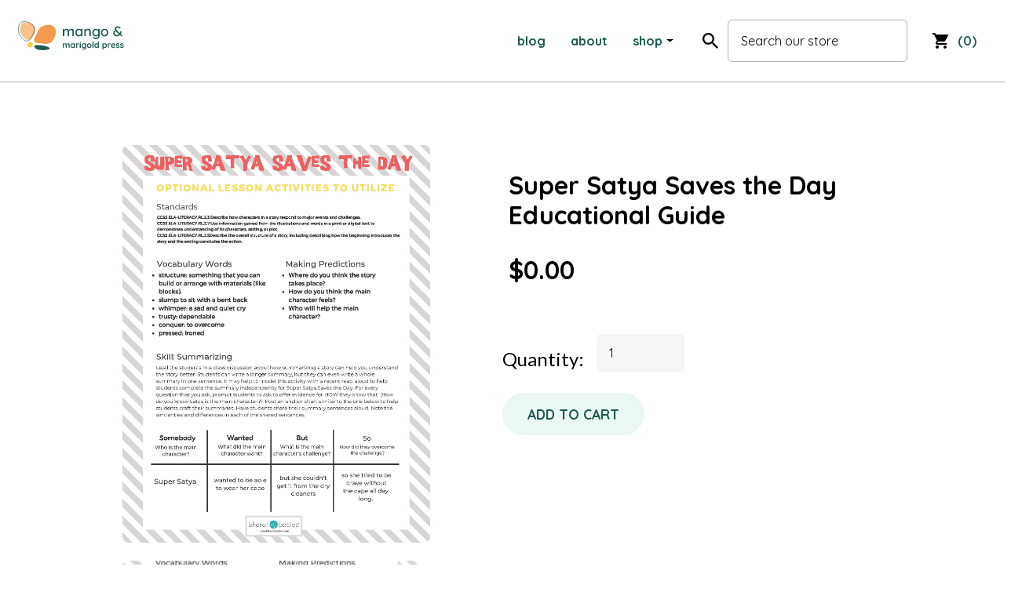

--- FILE ---
content_type: text/css
request_url: https://mangoandmarigoldpress.com/cdn/shop/t/44/assets/index.css?v=16994466331238840421632916655
body_size: 8602
content:
/** Shopify CDN: Minification failed

Line 3165:3 Expected "}" to go with "{"

**/
@import url(https://fonts.googleapis.com/css?family=Quicksand:300,400,500,600,700&display=swap);
@import url(https://fonts.googleapis.com/css?family=Lato&display=swap);
body, html {
	margin: 0
}
*, :after, :before {
	-webkit-box-sizing: border-box;
	box-sizing: border-box
}
[role=button], a, button, input, label, select, textarea {
	-ms-touch-action: manipulation;
	touch-action: manipulation
}
.block {
	display: block
}
.inline-block {
	display: inline-block
}
.rel {
	position: relative
}
.abs {
	position: absolute
}
.fix {
	position: fixed
}
.fill, .top {
	top: 0
}
.bottom, .fill {
	bottom: 0
}
.fill, .left {
	left: 0
}
.fill, .right {
	right: 0
}
.x {
	width: 100%
}
.y {
	height: 100%
}
.f {
	display: -webkit-box;
	display: -ms-flexbox;
	display: flex
}
.fw {
	-ms-flex-wrap: wrap;
	flex-wrap: wrap
}
.ais {
	-webkit-box-align: start;
	-ms-flex-align: start;
	align-items: flex-start
}
.aie {
	-webkit-box-align: end;
	-ms-flex-align: end;
	align-items: flex-end
}
.aic {
	-webkit-box-align: center;
	-ms-flex-align: center;
	align-items: center
}
.aib {
	-webkit-box-align: baseline;
	-ms-flex-align: baseline;
	align-items: baseline
}
.jcs {
	-webkit-box-pack: start;
	-ms-flex-pack: start;
	justify-content: flex-start
}
.jce {
	-webkit-box-pack: end;
	-ms-flex-pack: end;
	justify-content: flex-end
}
.jcc {
	-webkit-box-pack: center;
	-ms-flex-pack: center;
	justify-content: center
}
.jcb {
	-webkit-box-pack: justify;
	-ms-flex-pack: justify;
	justify-content: space-between
}
.fa {
	-webkit-box-flex: 1;
	-ms-flex: 1 1 auto;
	flex: 1 1 auto;
	min-width: 0;
	min-height: 0
}
.al {
	text-align: left
}
.ac {
	text-align: center
}
.ar {
	text-align: right
}
.aj {
	text-align: justify
}
.ma, .mxa {
	margin-left: auto;
	margin-right: auto
}
.ma, .mya {
	margin-top: auto;
	margin-bottom: auto
}
.p0, .pt0, .py0 {
	padding-top: 0
}
.p0, .pb0, .py0 {
	padding-bottom: 0
}
.m0, .mt0, .my0 {
	margin-top: 0
}
.m0, .mb0, .my0 {
	margin-bottom: 0
}
.m025, .mt025, .my025 {
	margin-top: .25em
}
.m025, .mb025, .my025 {
	margin-bottom: .25em
}
.m025, .ml025, .mx025 {
	margin-left: .25em
}
.m025, .mr025, .mx025 {
	margin-right: .25em
}
.p025, .pt025, .py025 {
	padding-top: .25em
}
.p025, .pb025, .py025 {
	padding-bottom: .25em
}
.p025, .pl025, .px025 {
	padding-left: .25em
}
.p025, .pr025, .px025 {
	padding-right: .25em
}
.m05, .mt05, .my05 {
	margin-top: .5em
}
.m05, .mb05, .my05 {
	margin-bottom: .5em
}
.m05, .ml05, .mx05 {
	margin-left: .5em
}
.m05, .mr05, .mx05 {
	margin-right: .5em
}
.p05, .pt05, .py05 {
	padding-top: .5em
}
.p05, .pb05, .py05 {
	padding-bottom: .5em
}
.p05, .pl05, .px05 {
	padding-left: .5em
}
.p05, .pr05, .px05 {
	padding-right: .5em
}
.m075, .mt075, .my075 {
	margin-top: .75em
}
.m075, .mb075, .my075 {
	margin-bottom: .75em
}
.m075, .ml075, .mx075 {
	margin-left: .75em
}
.m075, .mr075, .mx075 {
	margin-right: .75em
}
.p075, .pt075, .py075 {
	padding-top: .75em
}
.p075, .pb075, .py075 {
	padding-bottom: .75em
}
.p075, .pl075, .px075 {
	padding-left: .75em
}
.p075, .pr075, .px075 {
	padding-right: .75em
}
.m1, .mt1, .my1 {
	margin-top: 1em
}
.m1, .mb1, .my1 {
	margin-bottom: 1em
}
.m1, .ml1, .mx1 {
	margin-left: 1em
}
.m1, .mr1, .mx1 {
	margin-right: 1em
}
.p1, .pt1, .py1 {
	padding-top: 1em
}
.p1, .pb1, .py1 {
	padding-bottom: 1em
}
.p1, .pl1, .px1 {
	padding-left: 1em
}
.p1, .pr1, .px1 {
	padding-right: 1em
}
input, select, textarea {
	display: inline-block;
	border: 1px solid #000
}
.z0 {
	z-index: 0
}
.z1 {
	z-index: 100
}
.z2 {
	z-index: 200
}
.z3 {
	z-index: 300
}
.z4 {
	z-index: 400
}
.z5 {
	z-index: 500
}
.z6 {
	z-index: 600
}
.z7 {
	z-index: 700
}
.z8 {
	z-index: 800
}
.z9 {
	z-index: 900
}
.z10 {
	z-index: 1000
}
.c-white {
	color: #fff
}
.bg-white {
	background-color: #fff
}
.c-black {
	color: #000
}
.bg-black {
	background-color: #000
}
.c-gray {
	color: #b1b1b1
}
.c-mm-green {
	color: #1f5a51
}
.bg-mm-green {
	background-color: #1f5a51
}
.bg-mm-green-light {
	background-color: #ebf7f3
}
.bg-mm-yellow {
	background-color: #fddc83
}
.bg-mm-yellow-light {
	background-color: #feedc1
}
.bg-mm-orange {
	background-color: #f2994a
}
.bg-mm-blue-light {
	background-color: #b1dbd3
}
.bg-mm-orange-light {
	background-color: #fcbc83
}
body {
	color: #000;
	font-family: Lato, -apple-system, system-ui, BlinkMacSystemFont, Segoe UI, Roboto, Oxygen, Ubuntu, Cantarell, Droid Sans, Helvetica Neue, Arial, sans-serif;
	font-size: 100%;
	line-height: 1.7;
	font-weight: 400;
	-webkit-font-smoothing: antialiased
}
nav {
	font-family: Quicksand, -apple-system, system-ui, BlinkMacSystemFont, Segoe UI, Roboto, Oxygen, Ubuntu, Cantarell, Droid Sans, Helvetica Neue, Arial, sans-serif
}
nav p {
	font-weight: lighter
}
nav a {
	font-weight: bolder
}
h1, h2, h3, h4, h5, h6, input, textarea {
	font-weight: 400;
	font-family: Quicksand, -apple-system, system-ui, BlinkMacSystemFont, Segoe UI, Roboto, Oxygen, Ubuntu, Cantarell, Droid Sans, Helvetica Neue, Arial, sans-serif
}
h1, h2, h3, h4, h5, h6 {
	margin: 2rem 0;
}
.h0 {
	font-size: 54px;
	font-size: 3.375rem
}

@media (min-width:37.5em) {
.h0 {
	font-size: 6rem
}
}
.h1, .s1, h1 {
	font-size: 32px;
	font-size: 2rem
}

@media (min-width:37.5em) {
.h1, .s1, h1 {
	font-size: 3.125rem
}
}
.h1, h1 {
	line-height: 1.1
}
.h2, .s2, h2 {
	font-size: 24px;
	font-size: 1.5rem
}

@media (min-width:37.5em) {
.h2, .s2, h2 {
	font-size: 2rem
}
}
.h2, h2 {
	line-height: 1.2
}
.h3, .s3, h3 {
	font-size: 22px;
	font-size: 1.375rem
}

@media (min-width:37.5em) {
.h3, .s3, h3 {
	font-size: 1.5rem
}
}
.h3, h3 {
	line-height: 1.3
}
.h4, .s4, h4 {
	font-size: 18px;
	font-size: 1.125rem
}

@media (min-width:37.5em) {
.h4, .s4, h4 {
	font-size: 1.375rem
}
}
.h4, h4 {
	line-height: 1.4
}
.h5, .s5, h5 {
	font-size: 18px;
	font-size: 1.1rem
}
.h5, h5 {
	line-height: 1.5
}
.h6, .s6, h6 {
	font-size: 14px;
	font-size: .875rem
}
.h6, h6 {
	line-height: 1.5
}
.p, .s0, p {
	font-size: 18px;
	font-size: 1.1rem
}
.p, p {
	line-height: 1.6
}
.xlarge {
	font-size: 24px;
	font-size: 1.5rem
}
small {
	font-size: 60%;
}
.small {
	font-size: 12px;
	font-size: .75rem
}
.xsmall {
	font-size: 10px;
	font-size: .625rem
}
blockquote::before {
    content: open-quote;
    font-size: 4em;
  line-height: 0.1em;
  margin-right: 0.05em;
  vertical-align: -0.4em;
}
blockquote {
  font-size: 20px;
  text-align: left;
  color: #222222;
  quotes: "“" "”";
  font-family: 'Quicksand';
  font-weight: bold;
  padding: 0.5em 10px;
}
blockquote p {
	display: inline;
}
a {
	text-decoration: none;
  	color: #1F5A51;
  	font-weight:bold;
  	cursor: pointer;
}
a, hr {
	color: #1F5A51;
}
hr {
	display: block;
	border: 0;
	margin: 0;
	height: 1px;
	width: 100%;
	background-color: currentColor
}
.b, strong {
	font-weight: 700
}
.i, em {
	font-style: italic
}
.caps {
	text-transform: uppercase
}
.no-under {
	text-decoration: none
}
.light {
	font-weight: 300
}
.book, .medium, .regular {
	font-weight: 400
}
.medium {
	font-weight: 500
}
.semi {
	font-weight: 600
}
.bold {
	font-weight: 700
}
.track {
	letter-spacing: .1em
}
.track--wide {
	letter-spacing: .3em
}
.underline {
	position: relative;
	overflow: hidden
}
.underline:after {
	content: "";
	-webkit-transition: all .25s;
	transition: all .25s;
	position: absolute;
	bottom: 0;
	left: 0;
	width: 100%;
	height: 1px;
	border-bottom: 1px solid #f2994a
}
.underline--black:after {
	bottom: 4px;
	border-bottom-color: #000
}
.underline--white:after {
	bottom: -2px;
	border-bottom-color: #fff;
	border-bottom-width: 2px
}
.underline--white:hover:after, .underline:hover:after {
	-webkit-transform: translateY(4px);
	transform: translateY(4px)
}
.link-hover {
	-webkit-transition: all var(--fast) ease-in-out;
	transition: all var(--fast) ease-in-out
}
.link-hover:hover {
	color: #fddc83
}
#star-five {
	margin: 50px 0;
	position: relative;
	display: block;
	color: red;
	width: 0;
	height: 0;
	border-right: 100px solid transparent;
	border-bottom: 70px solid red;
	border-left: 100px solid transparent;
	-webkit-transform: rotate(35deg);
	transform: rotate(35deg)
}
#star-five:before {
	border-bottom: 80px solid red;
	border-left: 30px solid transparent;
	border-right: 30px solid transparent;
	top: -45px;
	left: -65px;
	-webkit-transform: rotate(-35deg);
	transform: rotate(-35deg)
}
#star-five:after, #star-five:before {
	position: absolute;
	height: 0;
	width: 0;
	display: block;
	content: ""
}
#star-five:after {
	color: red;
	top: 3px;
	left: -105px;
	border-right: 100px solid transparent;
	border-bottom: 70px solid red;
	border-left: 100px solid transparent;
	-webkit-transform: rotate(-70deg);
	transform: rotate(-70deg)
}
#root {
	-webkit-transition: opacity .2s cubic-bezier(.12, .67, .53, 1);
	transition: opacity .2s cubic-bezier(.12, .67, .53, 1)
}
.is-transitioning #root {
	opacity: 0
}
body {
	overflow-x: hidden
}
html {
	padding: 0!important
}
ol, ul {
	list-style: none;
	padding: 0;
	margin: 2em;
}
ol.list, ul.list {
	padding-left: 2em;
}
ol.list {
	list-style: decimal;
}
ul.list {
	list-style: disc;
}
form {
	margin: 0
}
input, select, textarea {
	display: block;
	outline: 0;
	border-radius: 0;
	border: 0;
	position: relative;
	font-size: inherit;
	background-color: transparent;
	padding: 1em;
	color: #000;
}
input:focus, select:focus, textarea:focus {
	border-color: #b1b1b1
}
input::-webkit-input-placeholder, select::-webkit-input-placeholder, textarea::-webkit-input-placeholder {
color:#000
}
input:-webkit-autofill, select:-webkit-autofill, textarea:-webkit-autofill {
-webkit-box-shadow:0 0 0 30px #fff inset
}
textarea {
	max-width: 100%;
	overflow: auto;
	resize: vertical;
	min-height: 55px;
	padding-top: .5em
}
.select-wrapper {
	display: block;
	position: relative
}
.select-wrapper select {
	-webkit-appearance: none;
	-moz-appearance: none;
	appearance: none;
	padding-right: 50px;
	width: 100%;
	border: 1px solid #000
}
.input-group {
	border: 2px solid #1f5a51;
	background-color: #fff;
	border-radius: 7px;
	display: table;
	width: 100%;
	border-collapse: separate
}
.input-group-button, .input-group-field {
	height: 45px;
	display: table-cell;
	margin: 0;
	padding-top: 0;
	padding-bottom: 0
}
.input-group-button button {
	padding: 16px 32px;
	font-weight: 700;
	border-radius: 0 4px 4px 0;
	background-color: #ebf7f3;
	color: #1f5a51;
	border-left: 2px solid #1f5a51
}
.input-group-button button:hover {
	-webkit-transform: none;
	transform: none;
	background-color: #1f5a51;
	color: #fff
}
.input-group-field {
	width: 100%
}
.input-group-button {
	width: 1%;
	white-space: nowrap
}
.form-element {
	height: 48px;
	height: 3rem;
	padding: 1em;
	border-radius: 5px;
	background-color: hsla(0,0%,76.9%,.15);
	margin-bottom: 1em
}
.form-element.full {
	width: 100%
}
.section {
	padding-top: 3em;
	padding-bottom: 3em
}
.section-content {
	margin-top: 3em;
	margin-bottom: 3em
}
.inner-content {
	margin-top: 2em;
	margin-bottom: 2em
}
.inner-content.wide {
	padding-left: 3em;
	padding-right: 3em
}
.inner-content.condensed {
	padding-left: 6em;
	padding-right: 6em
}
.header-text {
	margin-top: 2em;
	margin-bottom: 2em
}
.stack {
	display: grid;
	justify-items: center;
	-webkit-box-align: center;
	-ms-flex-align: center;
	align-items: center
}
.stack-layer {
	grid-column: 1;
	grid-row: 1
}
.container, .container-fluid {
	margin-right: auto;
	margin-left: auto
}
.container-fluid {
	padding-right: 2rem;
	padding-left: 2rem
}
.row {
	-webkit-box-sizing: border-box;
	box-sizing: border-box;
	display: -webkit-box;
	display: -ms-flexbox;
	display: flex;
	-webkit-box-flex: 0;
	-ms-flex: 0 1 auto;
	flex: 0 1 auto;
	-webkit-box-direction: normal;
	-ms-flex-direction: row;
	flex-direction: row;
	-ms-flex-wrap: wrap;
	flex-wrap: wrap;
	margin-right: -.5rem;
	margin-left: -.5rem
}
.row, .row.reverse {
	-webkit-box-orient: horizontal
}
.row.reverse {
	-ms-flex-direction: row-reverse;
	flex-direction: row-reverse
}
.col.reverse, .row.reverse {
	-webkit-box-direction: reverse
}
.col.reverse {
	-webkit-box-orient: vertical;
	-ms-flex-direction: column-reverse;
	flex-direction: column-reverse
}
.col-xs, .col-xs-1, .col-xs-2, .col-xs-3, .col-xs-4, .col-xs-5, .col-xs-6, .col-xs-7, .col-xs-8, .col-xs-9, .col-xs-10, .col-xs-11, .col-xs-12, .col-xs-offset-0, .col-xs-offset-1, .col-xs-offset-2, .col-xs-offset-3, .col-xs-offset-4, .col-xs-offset-5, .col-xs-offset-6, .col-xs-offset-7, .col-xs-offset-8, .col-xs-offset-9, .col-xs-offset-10, .col-xs-offset-11, .col-xs-offset-12 {
	-webkit-box-sizing: border-box;
	box-sizing: border-box;
	-webkit-box-flex: 0;
	-ms-flex: 0 0 auto;
	flex: 0 0 auto;
	padding-right: .5rem;
	padding-left: .5rem
}
.col-xs {
	-webkit-box-flex: 1;
	-ms-flex-positive: 1;
	flex-grow: 1;
	-ms-flex-preferred-size: 0;
	flex-basis: 0;
	max-width: 100%
}
.col-xs-1 {
	-ms-flex-preferred-size: 8.33333333%;
	flex-basis: 8.33333333%;
	max-width: 8.33333333%
}
.col-xs-2 {
	-ms-flex-preferred-size: 16.66666667%;
	flex-basis: 16.66666667%;
	max-width: 16.66666667%
}
.col-xs-3 {
	-ms-flex-preferred-size: 25%;
	flex-basis: 25%;
	max-width: 25%
}
.col-xs-4 {
	-ms-flex-preferred-size: 33.33333333%;
	flex-basis: 33.33333333%;
	max-width: 33.33333333%
}
.col-xs-5 {
	-ms-flex-preferred-size: 41.66666667%;
	flex-basis: 41.66666667%;
	max-width: 41.66666667%
}
.col-xs-6 {
	-ms-flex-preferred-size: 50%;
	flex-basis: 50%;
	max-width: 50%
}
.col-xs-7 {
	-ms-flex-preferred-size: 58.33333333%;
	flex-basis: 58.33333333%;
	max-width: 58.33333333%
}
.col-xs-8 {
	-ms-flex-preferred-size: 66.66666667%;
	flex-basis: 66.66666667%;
	max-width: 66.66666667%
}
.col-xs-9 {
	-ms-flex-preferred-size: 75%;
	flex-basis: 75%;
	max-width: 75%
}
.col-xs-10 {
	-ms-flex-preferred-size: 83.33333333%;
	flex-basis: 83.33333333%;
	max-width: 83.33333333%
}
.col-xs-11 {
	-ms-flex-preferred-size: 91.66666667%;
	flex-basis: 91.66666667%;
	max-width: 91.66666667%
}
.col-xs-12 {
	-ms-flex-preferred-size: 100%;
	flex-basis: 100%;
	max-width: 100%
}
.col-xs-offset-0 {
	margin-left: 0
}
.col-xs-offset-1 {
	margin-left: 8.33333333%
}
.col-xs-offset-2 {
	margin-left: 16.66666667%
}
.col-xs-offset-3 {
	margin-left: 25%
}
.col-xs-offset-4 {
	margin-left: 33.33333333%
}
.col-xs-offset-5 {
	margin-left: 41.66666667%
}
.col-xs-offset-6 {
	margin-left: 50%
}
.col-xs-offset-7 {
	margin-left: 58.33333333%
}
.col-xs-offset-8 {
	margin-left: 66.66666667%
}
.col-xs-offset-9 {
	margin-left: 75%
}
.col-xs-offset-10 {
	margin-left: 83.33333333%
}
.col-xs-offset-11 {
	margin-left: 91.66666667%
}
.align-center {
	align-items: center;
}
.start-xs {
	-webkit-box-pack: start;
	-ms-flex-pack: start;
	justify-content: flex-start;
	text-align: start
}
.center-xs {
	-webkit-box-pack: center;
	-ms-flex-pack: center;
	justify-content: center;
	text-align: center
}
.stretch-xs {
	-webkit-box-pack: center;
	-ms-flex-pack: center;
	justify-content: stretch;
	text-align: center
}
.end-xs {
	-webkit-box-pack: end;
	-ms-flex-pack: end;
	justify-content: flex-end;
	text-align: end
}
.top-xs {
	-webkit-box-align: start;
	-ms-flex-align: start;
	align-items: flex-start
}
.middle-xs {
	-webkit-box-align: center;
	-ms-flex-align: center;
	align-items: center
}
.bottom-xs {
	-webkit-box-align: end;
	-ms-flex-align: end;
	align-items: flex-end
}
.around-xs {
	-ms-flex-pack: distribute;
	justify-content: space-around
}
.between-xs {
	-webkit-box-pack: justify;
	-ms-flex-pack: justify;
	justify-content: space-between
}
.first-xs {
	-webkit-box-ordinal-group: 0;
	-ms-flex-order: -1;
	order: -1
}
.last-xs {
	-webkit-box-ordinal-group: 2;
	-ms-flex-order: 1;
	order: 1
}

@media only screen and (min-width:48em) {
.container {
	width: 49rem
}
.col-sm, .col-sm-1, .col-sm-2, .col-sm-3, .col-sm-4, .col-sm-5, .col-sm-6, .col-sm-7, .col-sm-8, .col-sm-9, .col-sm-10, .col-sm-11, .col-sm-12, .col-sm-offset-0, .col-sm-offset-1, .col-sm-offset-2, .col-sm-offset-3, .col-sm-offset-4, .col-sm-offset-5, .col-sm-offset-6, .col-sm-offset-7, .col-sm-offset-8, .col-sm-offset-9, .col-sm-offset-10, .col-sm-offset-11, .col-sm-offset-12 {
	-webkit-box-sizing: border-box;
	box-sizing: border-box;
	-webkit-box-flex: 0;
	-ms-flex: 0 0 auto;
	flex: 0 0 auto;
	padding-right: .5rem;
	padding-left: .5rem
}
.col-sm {
	-webkit-box-flex: 1;
	-ms-flex-positive: 1;
	flex-grow: 1;
	-ms-flex-preferred-size: 0;
	flex-basis: 0;
	max-width: 100%
}
.col-sm-1 {
	-ms-flex-preferred-size: 8.33333333%;
	flex-basis: 8.33333333%;
	max-width: 8.33333333%
}
.col-sm-2 {
	-ms-flex-preferred-size: 16.66666667%;
	flex-basis: 16.66666667%;
	max-width: 16.66666667%
}
.col-sm-3 {
	-ms-flex-preferred-size: 25%;
	flex-basis: 25%;
	max-width: 25%
}
.col-sm-4 {
	-ms-flex-preferred-size: 33.33333333%;
	flex-basis: 33.33333333%;
	max-width: 33.33333333%
}
.col-sm-5 {
	-ms-flex-preferred-size: 41.66666667%;
	flex-basis: 41.66666667%;
	max-width: 41.66666667%
}
.col-sm-6 {
	-ms-flex-preferred-size: 50%;
	flex-basis: 50%;
	max-width: 50%
}
.col-sm-7 {
	-ms-flex-preferred-size: 58.33333333%;
	flex-basis: 58.33333333%;
	max-width: 58.33333333%
}
.col-sm-8 {
	-ms-flex-preferred-size: 66.66666667%;
	flex-basis: 66.66666667%;
	max-width: 66.66666667%
}
.col-sm-9 {
	-ms-flex-preferred-size: 75%;
	flex-basis: 75%;
	max-width: 75%
}
.col-sm-10 {
	-ms-flex-preferred-size: 83.33333333%;
	flex-basis: 83.33333333%;
	max-width: 83.33333333%
}
.col-sm-11 {
	-ms-flex-preferred-size: 91.66666667%;
	flex-basis: 91.66666667%;
	max-width: 91.66666667%
}
.col-sm-12 {
	-ms-flex-preferred-size: 100%;
	flex-basis: 100%;
	max-width: 100%
}
.col-sm-offset-0 {
	margin-left: 0
}
.col-sm-offset-1 {
	margin-left: 8.33333333%
}
.col-sm-offset-2 {
	margin-left: 16.66666667%
}
.col-sm-offset-3 {
	margin-left: 25%
}
.col-sm-offset-4 {
	margin-left: 33.33333333%
}
.col-sm-offset-5 {
	margin-left: 41.66666667%
}
.col-sm-offset-6 {
	margin-left: 50%
}
.col-sm-offset-7 {
	margin-left: 58.33333333%
}
.col-sm-offset-8 {
	margin-left: 66.66666667%
}
.col-sm-offset-9 {
	margin-left: 75%
}
.col-sm-offset-10 {
	margin-left: 83.33333333%
}
.col-sm-offset-11 {
	margin-left: 91.66666667%
}
.start-sm {
	-webkit-box-pack: start;
	-ms-flex-pack: start;
	justify-content: flex-start;
	text-align: start
}
.center-sm {
	-webkit-box-pack: center;
	-ms-flex-pack: center;
	justify-content: center;
	text-align: center
}
.end-sm {
	-webkit-box-pack: end;
	-ms-flex-pack: end;
	justify-content: flex-end;
	text-align: end
}
.top-sm {
	-webkit-box-align: start;
	-ms-flex-align: start;
	align-items: flex-start
}
.middle-sm {
	-webkit-box-align: center;
	-ms-flex-align: center;
	align-items: center
}
.bottom-sm {
	-webkit-box-align: end;
	-ms-flex-align: end;
	align-items: flex-end
}
.around-sm {
	-ms-flex-pack: distribute;
	justify-content: space-around
}
.between-sm {
	-webkit-box-pack: justify;
	-ms-flex-pack: justify;
	justify-content: space-between
}
.first-sm {
	-webkit-box-ordinal-group: 0;
	-ms-flex-order: -1;
	order: -1
}
.last-sm {
	-webkit-box-ordinal-group: 2;
	-ms-flex-order: 1;
	order: 1
}
}

@media only screen and (min-width:64em) {
.container {
	width: 65rem
}
.col-md, .col-md-1, .col-md-2, .col-md-3, .col-md-4, .col-md-5, .col-md-6, .col-md-7, .col-md-8, .col-md-9, .col-md-10, .col-md-11, .col-md-12, .col-md-offset-0, .col-md-offset-1, .col-md-offset-2, .col-md-offset-3, .col-md-offset-4, .col-md-offset-5, .col-md-offset-6, .col-md-offset-7, .col-md-offset-8, .col-md-offset-9, .col-md-offset-10, .col-md-offset-11, .col-md-offset-12 {
	-webkit-box-sizing: border-box;
	box-sizing: border-box;
	-webkit-box-flex: 0;
	-ms-flex: 0 0 auto;
	flex: 0 0 auto;
	padding-right: .5rem;
	padding-left: .5rem
}
.col-md {
	-webkit-box-flex: 1;
	-ms-flex-positive: 1;
	flex-grow: 1;
	-ms-flex-preferred-size: 0;
	flex-basis: 0;
	max-width: 100%
}
.col-md-1 {
	-ms-flex-preferred-size: 8.33333333%;
	flex-basis: 8.33333333%;
	max-width: 8.33333333%
}
.col-md-2 {
	-ms-flex-preferred-size: 16.66666667%;
	flex-basis: 16.66666667%;
	max-width: 16.66666667%
}
.col-md-3 {
	-ms-flex-preferred-size: 25%;
	flex-basis: 25%;
	max-width: 25%
}
.col-md-4 {
	-ms-flex-preferred-size: 33.33333333%;
	flex-basis: 33.33333333%;
	max-width: 33.33333333%
}
.col-md-5 {
	-ms-flex-preferred-size: 41.66666667%;
	flex-basis: 41.66666667%;
	max-width: 41.66666667%
}
.col-md-6 {
	-ms-flex-preferred-size: 50%;
	flex-basis: 50%;
	max-width: 50%
}
.col-md-7 {
	-ms-flex-preferred-size: 58.33333333%;
	flex-basis: 58.33333333%;
	max-width: 58.33333333%
}
.col-md-8 {
	-ms-flex-preferred-size: 66.66666667%;
	flex-basis: 66.66666667%;
	max-width: 66.66666667%
}
.col-md-9 {
	-ms-flex-preferred-size: 75%;
	flex-basis: 75%;
	max-width: 75%
}
.col-md-10 {
	-ms-flex-preferred-size: 83.33333333%;
	flex-basis: 83.33333333%;
	max-width: 83.33333333%
}
.col-md-11 {
	-ms-flex-preferred-size: 91.66666667%;
	flex-basis: 91.66666667%;
	max-width: 91.66666667%
}
.col-md-12 {
	-ms-flex-preferred-size: 100%;
	flex-basis: 100%;
	max-width: 100%
}
.col-md-offset-0 {
	margin-left: 0
}
.col-md-offset-1 {
	margin-left: 8.33333333%
}
.col-md-offset-2 {
	margin-left: 16.66666667%
}
.col-md-offset-3 {
	margin-left: 25%
}
.col-md-offset-4 {
	margin-left: 33.33333333%
}
.col-md-offset-5 {
	margin-left: 41.66666667%
}
.col-md-offset-6 {
	margin-left: 50%
}
.col-md-offset-7 {
	margin-left: 58.33333333%
}
.col-md-offset-8 {
	margin-left: 66.66666667%
}
.col-md-offset-9 {
	margin-left: 75%
}
.col-md-offset-10 {
	margin-left: 83.33333333%
}
.col-md-offset-11 {
	margin-left: 91.66666667%
}
.start-md {
	-webkit-box-pack: start;
	-ms-flex-pack: start;
	justify-content: flex-start;
	text-align: start
}
.center-md {
	-webkit-box-pack: center;
	-ms-flex-pack: center;
	justify-content: center;
	text-align: center
}
.end-md {
	-webkit-box-pack: end;
	-ms-flex-pack: end;
	justify-content: flex-end;
	text-align: end
}
.top-md {
	-webkit-box-align: start;
	-ms-flex-align: start;
	align-items: flex-start
}
.middle-md {
	-webkit-box-align: center;
	-ms-flex-align: center;
	align-items: center
}
.bottom-md {
	-webkit-box-align: end;
	-ms-flex-align: end;
	align-items: flex-end
}
.around-md {
	-ms-flex-pack: distribute;
	justify-content: space-around
}
.between-md {
	-webkit-box-pack: justify;
	-ms-flex-pack: justify;
	justify-content: space-between
}
.first-md {
	-webkit-box-ordinal-group: 0;
	-ms-flex-order: -1;
	order: -1
}
.last-md {
	-webkit-box-ordinal-group: 2;
	-ms-flex-order: 1;
	order: 1
}
}
.shopify-section:nth-child(odd) {
    background-color: #ebf7f3;
}

@media only screen and (min-width:75em) {
.container {
	width: 76rem
}
.col-lg, .col-lg-1, .col-lg-2, .col-lg-3, .col-lg-4, .col-lg-5, .col-lg-6, .col-lg-7, .col-lg-8, .col-lg-9, .col-lg-10, .col-lg-11, .col-lg-12, .col-lg-offset-0, .col-lg-offset-1, .col-lg-offset-2, .col-lg-offset-3, .col-lg-offset-4, .col-lg-offset-5, .col-lg-offset-6, .col-lg-offset-7, .col-lg-offset-8, .col-lg-offset-9, .col-lg-offset-10, .col-lg-offset-11, .col-lg-offset-12 {
	-webkit-box-sizing: border-box;
	box-sizing: border-box;
	-webkit-box-flex: 0;
	-ms-flex: 0 0 auto;
	flex: 0 0 auto;
	padding-right: .5rem;
	padding-left: .5rem
}
.col-lg {
	-webkit-box-flex: 1;
	-ms-flex-positive: 1;
	flex-grow: 1;
	-ms-flex-preferred-size: 0;
	flex-basis: 0;
	max-width: 100%
}
.col-lg-1 {
	-ms-flex-preferred-size: 8.33333333%;
	flex-basis: 8.33333333%;
	max-width: 8.33333333%
}
.col-lg-2 {
	-ms-flex-preferred-size: 16.66666667%;
	flex-basis: 16.66666667%;
	max-width: 16.66666667%
}
.col-lg-3 {
	-ms-flex-preferred-size: 25%;
	flex-basis: 25%;
	max-width: 25%
}
.col-lg-4 {
	-ms-flex-preferred-size: 33.33333333%;
	flex-basis: 33.33333333%;
	max-width: 33.33333333%
}
.col-lg-5 {
	-ms-flex-preferred-size: 41.66666667%;
	flex-basis: 41.66666667%;
	max-width: 41.66666667%
}
.col-lg-6 {
	-ms-flex-preferred-size: 50%;
	flex-basis: 50%;
	max-width: 50%
}
.col-lg-7 {
	-ms-flex-preferred-size: 58.33333333%;
	flex-basis: 58.33333333%;
	max-width: 58.33333333%
}
.col-lg-8 {
	-ms-flex-preferred-size: 66.66666667%;
	flex-basis: 66.66666667%;
	max-width: 66.66666667%
}
.col-lg-9 {
	-ms-flex-preferred-size: 75%;
	flex-basis: 75%;
	max-width: 75%
}
.col-lg-10 {
	-ms-flex-preferred-size: 83.33333333%;
	flex-basis: 83.33333333%;
	max-width: 83.33333333%
}
.col-lg-11 {
	-ms-flex-preferred-size: 91.66666667%;
	flex-basis: 91.66666667%;
	max-width: 91.66666667%
}
.col-lg-12 {
	-ms-flex-preferred-size: 100%;
	flex-basis: 100%;
	max-width: 100%
}
.col-lg-offset-0 {
	margin-left: 0
}
.col-lg-offset-1 {
	margin-left: 8.33333333%
}
.col-lg-offset-2 {
	margin-left: 16.66666667%
}
.col-lg-offset-3 {
	margin-left: 25%
}
.col-lg-offset-4 {
	margin-left: 33.33333333%
}
.col-lg-offset-5 {
	margin-left: 41.66666667%
}
.col-lg-offset-6 {
	margin-left: 50%
}
.col-lg-offset-7 {
	margin-left: 58.33333333%
}
.col-lg-offset-8 {
	margin-left: 66.66666667%
}
.col-lg-offset-9 {
	margin-left: 75%
}
.col-lg-offset-10 {
	margin-left: 83.33333333%
}
.col-lg-offset-11 {
	margin-left: 91.66666667%
}
.start-lg {
	-webkit-box-pack: start;
	-ms-flex-pack: start;
	justify-content: flex-start;
	text-align: start
}
.center-lg {
	-webkit-box-pack: center;
	-ms-flex-pack: center;
	justify-content: center;
	text-align: center
}
.end-lg {
	-webkit-box-pack: end;
	-ms-flex-pack: end;
	justify-content: flex-end;
	text-align: end
}
.top-lg {
	-webkit-box-align: start;
	-ms-flex-align: start;
	align-items: flex-start
}
.middle-lg {
	-webkit-box-align: center;
	-ms-flex-align: center;
	align-items: center
}
.bottom-lg {
	-webkit-box-align: end;
	-ms-flex-align: end;
	align-items: flex-end
}
.around-lg {
	-ms-flex-pack: distribute;
	justify-content: space-around
}
.between-lg {
	-webkit-box-pack: justify;
	-ms-flex-pack: justify;
	justify-content: space-between
}
.first-lg {
	-webkit-box-ordinal-group: 0;
	-ms-flex-order: -1;
	order: -1
}
.last-lg {
	-webkit-box-ordinal-group: 2;
	-ms-flex-order: 1;
	order: 1
}
}
.no-wrap {
	-ms-flex-wrap: nowrap;
	flex-wrap: nowrap
}
.hide {
	display: none
}
.center-text {
  text-align: center;
  margin: 0 auto;
}

@media only screen and (max-width:48em) {
.hide-mobile {
	display: none
}
}

@media only screen and (max-width:56.25em) {
.hide-small {
	display: none
}
}

@media only screen and (min-width:56.26em) and (max-width:74.99em) {
.hide-medium {
	display: none
}
}

@media only screen and (min-width:75em) {
.hide-large {
	display: none
}
}
a:hover {
	-webkit-transition: font-weight .25s;
	transition: font-weight .25s
}
a:hover, button {
	font-weight: 700
}
button {
	font-family: Quicksand;
	padding: 16px 32px;
	color: #000;
	border-radius: 600px;
	font-size: 18px;
	font-size: 1.1rem;
	border: none;
	-webkit-transition: all .1s ease-in-out;
	transition: all .1s ease-in-out
}
button:hover {
	-webkit-transform: scale(1.05);
	transform: scale(1.05)
}
button.wire {
	border: 1px solid #d3d3d3;
	background-color: none
}
button.square {
	border-radius: 3px
}
button.form-group {
	border: 1px solid #b1b1b1;
	border-radius: 0
}

button.mm-green, button.mm-green-light, button.mm-yellow, button.mm-orange {
  cursor: pointer;
}

button.mm-green {
	background-color: #1f5a51;
	color: #fff
}
button.mm-green-light {
	background-color: #ebf7f3;
	color: #1f5a51
}
button.mm-yellow {
	background-color: #fddc83
}
button.mm-orange {
	background-color: #f2994a;
	color: #fff
}
.rounded {
	border-radius: 7px
}
.image {
	background: #1f5a51;
	text-align: center
}
.image, .image:before {
	overflow: hidden;
	-webkit-transition: opacity .2s cubic-bezier(.12, .67, .53, 1);
	transition: opacity .2s cubic-bezier(.12, .67, .53, 1)
}
.image:before {
	content: attr(data-alt);
	display: block;
	position: absolute;
	top: 0;
	bottom: 0;
	left: 0;
	right: 0;
	margin: auto;
	font-size: 14.08px;
	font-size: .88rem;
	font-family: NB International Mono, monospace;
	opacity: .6;
	max-width: 200px;
	max-height: 50px;
	z-index: 0
}
.image img {
	-o-object-fit: cover;
	object-fit: cover;
	opacity: 0;
	-webkit-transition: opacity .2s cubic-bezier(.12, .67, .53, 1);
	transition: opacity .2s cubic-bezier(.12, .67, .53, 1)
}
.image.is-loaded:before {
	opacity: 0
}
.image.is-loaded img {
	opacity: 1
}
.square-lg, .square-md, .square-sm {
	-o-object-fit: cover;
	object-fit: cover;
	border-radius: 7px
}
.square-sm {
	width: 20vmin;
	height: 20vmin
}
.square-md {
	width: 30vmin;
	height: 30vmin
}
.square-lg {
	width: 40vmin;
	height: 40vmin
}
.counter button {
	height: 25px;
	width: 25px;
	background: #000;
	color: #fff;
	line-height: 23px;
	text-align: center
}
.counter input {
	width: 4ch;
	padding: .3em;
	margin: 0 .5em;
	text-align: center;
	height: auto
}
.hero {
	position: relative;
	overflow: hidden;
	height: 70vmin
}
.hero-image {
	width: 50%
}
.hero-blob, .hero-image {
	position: absolute;
	-o-object-fit: cover;
	object-fit: cover
}
.hero-blob {
	width: 110%
}
.hero-header {
	z-index: 1;
	padding: 0 13em 0 8em;
}
.preview-image {
	width: 30vmin;
	height: 30vmin;
	-o-object-fit: cover;
	object-fit: cover;
	border-radius: 7px;
	-webkit-transition: all .25s ease-in-out;
	transition: all .25s ease-in-out;
      margin-bottom: 1em;
}
.product-preview {
	padding-bottom: 1.5em;
	text-align: left
}
.preview-image:hover {
	-webkit-transform: scale(1.025);
	transform: scale(1.025)
}
.nav-search {
	border-radius: 6px;
	border: 1px solid #b1b1b1
}
.contact-form {
	width: 100%
}
.nav {
	background-color: #fff;
	border-bottom: .5px solid #b1b1b1
}
.nav, .nav-links {
	display: -webkit-box;
	display: -ms-flexbox;
	display: flex;
	-webkit-box-orient: vertical;
	-webkit-box-direction: normal;
	-ms-flex-direction: column;
	flex-direction: column
}
.nav-links {
	-webkit-animation: opacity .25s;
	animation: opacity .25s
}
.nav-item, .nav-links.visible {
	display: -webkit-box;
	display: -ms-flexbox;
	display: flex
}
.nav-item {
	-webkit-box-pack: start;
	-ms-flex-pack: start;
	justify-content: flex-start;
	-webkit-box-align: center;
	-ms-flex-align: center;
	align-items: center;
	padding: 1rem 0
}
.nav-search {
	width: 100%
}
.nav-icon {
	height: 100%;
	max-height: 20px;
	margin-right: .75rem
}
.logo-icon {
	height: 4em;
	margin-right: .75rem
}
.logo-text {
	white-space: nowrap
}
.arrow-down {
	width: 0;
	height: 0;
	border-left: .3rem solid transparent;
	border-right: .3rem solid transparent;
	border-top: .3rem solid #000;
	margin: 0 .3rem
}
@-webkit-keyframes fadein {
0% {
opacity:0
}
to {
opacity:1
}
}
@keyframes fadein {
0% {
opacity:0
}
to {
opacity:1
}
}
#cart-desktop, #cart-mobile, #nav-toggle {
	display: none
}
.nav-hover {
	display: -webkit-box;
	display: -ms-flexbox;
	display: flex;
	-webkit-box-pack: justify;
	-ms-flex-pack: justify;
	justify-content: space-between;
	-webkit-box-align: center;
	-ms-flex-align: center;
	align-items: center;
	width: 100%
}

@media screen and (max-width:63.9em) {
.nav-icons {
	padding: 0 1.25rem
}
.nav-links {
	background-color: #fff;
	display: none
}
.nav-links .nav-item {
	padding: 1rem 2rem
}
#cart-mobile, #nav-toggle {
	display: -webkit-box;
	display: -ms-flexbox;
	display: flex
}
}

@media screen and (min-width:64em) {
.nav {
	-webkit-box-direction: normal;
	-ms-flex-direction: row;
	flex-direction: row;
	-webkit-box-pack: justify;
	-ms-flex-pack: justify;
	justify-content: space-between;
	padding: 1rem 1.25rem
}
.nav, .nav-links {
	-webkit-box-orient: horizontal
}
.nav-links {
	display: -webkit-box;
	display: -ms-flexbox;
	display: flex;
	-webkit-box-direction: reverse;
	-ms-flex-direction: row-reverse;
	flex-direction: row-reverse
}
.nav-item {
	padding: 0;
	margin: 0 1rem;
	border: none
}
#cart-desktop {
	display: -webkit-box;
	display: -ms-flexbox;
	display: flex
}
}
#shopify-section-header {
	z-index: 999;
	position: -webkit-sticky;
	position: sticky;
	top: 0
}
.header-row {
	display: -webkit-box;
	display: -ms-flexbox;
	display: flex;
	-webkit-box-sizing: border-box;
	box-sizing: border-box;
	-webkit-box-flex: 0;
	-ms-flex: 0 1 auto;
	flex: 0 1 auto;
	-webkit-box-orient: horizontal;
	-webkit-box-direction: normal;
	-ms-flex-direction: row;
	flex-direction: row;
	-ms-flex-wrap: nowrap;
	flex-wrap: nowrap
}
.nav-dropdown-wrapper {
	display: none;
	background-color: #ebf7f3;
	-webkit-animation: fadein .25s;
	animation: fadein .25s;
	-webkit-box-orient: vertical;
	-webkit-box-direction: normal;
	-ms-flex-direction: column;
	flex-direction: column
}
.nav-dropdown, .nav-dropdown-wrapper.visible {
	display: -webkit-box;
	display: -ms-flexbox;
	display: flex
}
.nav-dropdown {
	-webkit-box-align: center;
	-ms-flex-align: center;
	align-items: center
}
.nav-dropdown-links, .nav-dropdown-links .sublinks {
	display: -webkit-box;
	display: -ms-flexbox;
	display: flex
}
.nav-dropdown-links .sublinks {
	-webkit-box-orient: vertical;
	-webkit-box-direction: normal;
	-ms-flex-direction: column;
	flex-direction: column;
	max-width: 100%;
	-webkit-box-flex: 1;
	-ms-flex-positive: 1;
	flex-grow: 1
}
.nav-dropdown .vr {
	border-left: .01em solid #1f5a51;
	padding: 0 1rem;
	height: 10em;
	width: 1px
}
.featured-link {
	font-weight: bolder;
	color: #1f5a51
}
.featured-links a:last-child .featured-link {
	margin: 0
}

@media screen and (max-width:63.9em) {
.nav-dropdown {
	margin: 2rem;
	padding: 0;
	-webkit-box-align: start;
	-ms-flex-align: start;
	align-items: flex-start;
	-webkit-box-orient: vertical;
	-webkit-box-direction: reverse;
	-ms-flex-direction: column-reverse;
	flex-direction: column-reverse;
	max-height: 50vh;
	overflow: scroll
}
.nav-dropdown-links {
	-webkit-box-orient: vertical;
	-webkit-box-direction: normal;
	-ms-flex-direction: column;
	flex-direction: column
}
.dropdown-link-divider {
	display: none
}
.featured-link {
	margin-bottom: 1rem
}
}

@media screen and (min-width:64em) {
.nav-dropdown {
	margin: 1rem 3rem
}
}
.sort-by {
	display: -webkit-box;
	display: -ms-flexbox;
	display: flex;
	-ms-flex-item-align: end;
	align-self: flex-end
}
.filters {
	padding: 1.5rem;
	border-radius: 1rem;
	text-align: left;
	-webkit-box-align: start;
	-ms-flex-align: start;
	align-items: flex-start;
	-webkit-box-orient: horizontal;
	-webkit-box-direction: normal;
	-ms-flex-direction: row;
	flex-direction: row;
	background-color: #ebf7f3
}
.filter-header {
	display: -webkit-box;
	display: -ms-flexbox;
	display: flex;
	-webkit-box-pack: justify;
	-ms-flex-pack: justify;
	justify-content: space-between;
	color: #000;
	margin-bottom: 1rem
}
.filter-header h4 {
	margin: 0;
	font-weight: 800
}
.filter-header:hover {
	color: #1f5a51;
	-webkit-transition: color .25s;
	transition: color .25s
}
.filter-links {
	display: none;
	-webkit-box-orient: vertical;
	-webkit-box-direction: normal;
	-ms-flex-direction: column;
	flex-direction: column
}
.filter-links.expanded {
	display: -webkit-box;
	display: -ms-flexbox;
	display: flex
}
.filter-link {
	padding: 0 0 1rem 1rem;
	margin: 0
}
.media-image {
	width: 30vmin;
	height: 30vmin;
	-o-object-fit: cover;
	object-fit: cover;
	border-radius: 7px;
	margin-bottom: 3em
}
.media-post {
	margin-bottom: 6em
}
.media-post:last-child {
	margin-bottom: 0
}
.page-wrapper {
	margin: 4em 0
}
.page-title {
	margin-bottom: 2em
}
.page-content {
	padding: 5em 0
}
.page-content h1, .page-content h2, .page-content h3, .page-content h4, .page-content h5, .page-content h6 {
	color: #1f5a51;
      font-weight:bold;
}
.page-content li {
	list-style-type: disc
}
.collection-page {
	margin-top: 3em
}
.product-filters {
	margin: 0 2rem 2em;
	position: -webkit-sticky;
	position: sticky;
	top: 0
}
.header-collection {
	display: none
}
.header-collection.visible {
	display: block
}
.pagination {
	margin: 3rem 0
}
.pagination span {
	padding-left: 1em
}
.pagination span:not(.current) {
	font-weight: 400
}
.current {
	color: #1f5a51
}

@media screen and (max-width:48em) {
.product-filters {
	position: relative
}
}
.our-story-blob {
	position: absolute;
	width: 50vw;
	height: 50vw;
	left: -90px;
	top: 100px;
	z-index: -99;
	border-radius: 53% 47% 49% 51%/40% 55% 45% 60%
}
.our-story-image {
	width: 50vmin
}
.our-story-description {
	text-align: left
}
.about-mango-slice {
	position: absolute;
	width: 500px;
	height: auto;
	top: 1000px;
	right: -20%;
	z-index: -99
}
.our-mission-blob {
	position: absolute;
	width: 20vw;
	height: 20vw;
	left: -50px;
	top: 900px;
	z-index: -99;
	border-radius: 67% 33% 59% 41%/41% 33% 67% 59%
}

@media screen and (max-width:64em) {
.about-mango-slice {
	width: 300px;
	height: auto;
	top: 1350px;
	right: -10%
}
.our-mission-blob {
	top: 1100px
}
}
.team-member {
	margin-top: 100px;
	display: -webkit-box;
	display: -ms-flexbox;
	display: flex;
	-webkit-box-orient: vertical;
	-webkit-box-direction: normal;
	-ms-flex-direction: column;
	flex-direction: column
}
.team-member-name {
	margin-bottom: 0
}
.team-member-role {
	margin-top: 2%;
	line-height: .5;
	color: grey
}
.team-member-name, .team-member-role {
	font-family: Quicksand
}
.team-member:first-child .team-member-image {
	width: 250px;
	height: 250px;
	background-color: #f2994a;
	border-radius: 30% 70% 70% 30%/30% 30% 70% 70%
}
.team-member:nth-child(2) .team-member-image {
	width: 250px;
	height: 250px;
	background-color: #fddc83;
	border-radius: 69% 31% 60% 40%/47% 44% 56% 53%
}
.team-member:nth-child(3) .team-member-image {
	width: 250px;
	height: 250px;
	background-color: #b1dbd3;
	border-radius: 67% 33% 66% 34%/39% 37% 63% 61%
}
.team-member-description-collapsible {
	margin-bottom: 1.2rem 0
}
input[type=checkbox] {
	display: none
}
.label-toggle {
	font-weight: "Quicksand";
	font-size: 18px;
	font-size: 1.1rem;
	text-align: left;
	color: #1f5a51;
	cursor: pointer;
	border-radius: 7px;
	-webkit-transition: all .25s ease-out;
	transition: all .25s ease-out
}
.label-toggle:hover {
	color: var(--mm-blue)
}
.label-toggle:after {
	content: " ";
	display: inline-block;
	border-top: 5px solid transparent;
	border-bottom: 5px solid transparent;
	border-left: 5px solid;
	vertical-align: middle;
	margin-left: .7rem;
	-webkit-transform: translateY(-2px);
	transform: translateY(-2px);
	-webkit-transition: -webkit-transform .2s ease-out;
	transition: -webkit-transform .2s ease-out;
	transition: transform .2s ease-out;
	transition: transform .2s ease-out, -webkit-transform .2s ease-out
}
.toggle:checked+.label-toggle:after {
	-webkit-transform: rotate(90deg) translateX(-3px);
	transform: rotate(90deg) translateX(-3px)
}
.collapsible-content {
	max-height: 0;
	overflow: hidden;
	-webkit-transition: opacity .25s ease-in-out;
	transition: opacity .25s ease-in-out;
	opacity: 0
}
.toggle:checked+.label-toggle+.collapsible-content {
	max-height: -webkit-fit-content;
	max-height: -moz-fit-content;
	max-height: fit-content;
	opacity: 1
}
.toggle:checked+.label-toggle {
	border-bottom-right-radius: 0;
	border-bottom-left-radius: 0
}
.collapsible-content .content-inner {
	background: #b1dbd3;
	border-bottom-left-radius: 7px;
	border-bottom-right-radius: 7px;
	padding: .5rem 1rem
}
.product-page {
	padding: 5rem
}
.product-image-wrapper {
	height: 100%;
	width: 100%
}
.image-grid {
	display: -webkit-box;
	display: -ms-flexbox;
	display: flex;
	-webkit-box-orient: horizontal;
	-webkit-box-direction: normal;
	-ms-flex-flow: row wrap;
	flex-flow: row wrap
}
.featured-image {
	width: 100%
}
.featured-image, .sub-image {
	border-radius: 8px;
	margin-bottom: 1em
}
.sub-image {
	margin-right: 1em;
	max-height: 200px;
	width: 30%;
	-o-object-fit: cover;
	object-fit: cover;
	-webkit-box-flex: 1;
	-ms-flex-positive: 1;
	flex-grow: 1;
	-ms-flex-negative: 0;
	flex-shrink: 0;
	-ms-flex-preferred-size: 30%;
	flex-basis: 30%;
	-webkit-transition: all .2s ease-in-out;
	transition: all .2s ease-in-out
}
.quantity-input {
	margin-left: 1em;
	width: 20%
}
.sub-image:hover {
	-webkit-transform: scale(1.1);
	transform: scale(1.1)
}
.reviews {
	margin-top: 3em
}
.spr-container {
	border: none!important
}
.spr-header-title {
	font-weight: bolder
}
.spr-button-primary, .spr-summary-actions-newreview {
	font-family: Quicksand;
	padding: 12px 32px;
	color: #000;
	font-weight: 700;
	border-radius: 600px;
	font-size: 18px;
	font-size: 1.1rem;
	border: none;
	background-color: #fddc83
}
.spr-review {
	border-radius: 30px;
	background-color: hsla(0,0%,76.9%,.15);
	padding: 2em!important;
	margin: 2em 0!important
}
.spr-review-header-title {
	font-weight: bolder
}
.spr-review-content-body, .spr-review-header-byline {
	font-size: 18px!important;
	font-size: 1.1rem!important;
	font-style: normal!important
}
.spr-review-reportreview {
	color: #b1b1b1
}
.spr-form-title {
	font-weight: bolder
}
.spr-form-input:not(div) {
	height: 48px;
	height: 3rem;
	padding: 0 1em;
	border-radius: 5px;
	background-color: hsla(0,0%,76.9%,.15)
}
textarea.spr-form-input {
	padding: 1em
}
#shopify-product-reviews {
	width: 100%
}

@media screen and (min-width:1200px) {
.sub-image:nth-child(3n) {
	margin-right: 0
}
}

@media screen and (max-width:1199px) {
.spr-container {
	padding: 0!important
}
.sub-image:nth-child(2n) {
	margin-right: 0
}
.sub-image {
	-ms-flex-preferred-size: 25%;
	flex-basis: 25%
}
}

@media screen and (max-width:36em) {
.spr-summary-actions-newreview {
	float: left!important;
	margin-top: 1em
}
.spr-header-title, .spr-summary {
	text-align: left!important
}
.spr-summary-caption {
	display: none!important
}
}
.cart-page {
	padding: 5em
}
.cart-options {
	padding-top: 2em;
	-webkit-box-pack: justify;
	-ms-flex-pack: justify;
	justify-content: space-between
}
.cart-options, .cart-total {
	display: -webkit-box;
	display: -ms-flexbox;
	display: flex
}
.cart-total {
	-webkit-box-orient: vertical;
	-webkit-box-direction: normal;
	-ms-flex-direction: column;
	flex-direction: column;
	text-align: right;
	margin-bottom: 1em
}
.subtotal {
	margin-bottom: 0
}
.line-item {
	display: -webkit-box;
	display: -ms-flexbox;
	display: flex;
	padding: 1em 0;
	border-top: 1px solid #1f5a51;
	border-bottom: 1px solid #1f5a51
}
.line-item-image {
	width: 100%;
	-o-object-fit: contain;
	object-fit: contain
}
.remove-product {
	margin-top: 3em
}
.line-item-wrapper {
	display: -webkit-box;
	display: -ms-flexbox;
	display: flex;
	width: 100vw
}
.update-quantity {
	cursor: pointer;
	padding: 0 0 1em
}

@media screen and (max-width:48em) {
.cart-options {
	-webkit-box-orient: vertical;
	-webkit-box-direction: normal;
	-ms-flex-direction: column;
	flex-direction: column
}
.cart-total {
	text-align: left
}
.cart-page {
	padding: 3em
}
.line-item, .line-item-wrapper {
	-webkit-box-orient: vertical;
	-webkit-box-direction: normal;
	-ms-flex-direction: column;
	flex-direction: column
}
.cart-label {
	display: none
}
.remove-product {
	margin-top: 0
}
}
.blog-featured-post {
	margin-bottom: 6em
}
.article-featured-image {
	width: 30vmin;
	height: 30vmin;
	-o-object-fit: cover;
	object-fit: cover;
	border-radius: 7px;
	margin-bottom: 3em
}
.blog-post {
	padding: 3em
}
.blog-post-image {
	width: 100%;
	max-height: 30vmin;
	-o-object-fit: cover;
	object-fit: cover;
	-o-object-position: 50%;
	object-position: 50%
}

@media screen and (max-width:768px) {
.featured-stories-content:nth-child(3) .blog-featured-post .row {
	-webkit-box-orient: vertical;
	-webkit-box-direction: reverse;
	-ms-flex-direction: column-reverse;
	flex-direction: column-reverse
}
.second-post {
	-webkit-box-orient: vertical;
	-webkit-box-direction: reverse;
	-ms-flex-flow: wrap-reverse;
	flex-flow: wrap-reverse
}
.blog-featured-blob-shape-2 {
	right: -96px;
	top: 1200px
}
}
.events-image {
	width: 50vmin
}
.events-mango-slice {
	position: absolute;
	width: 30vmin;
	height: auto;
	top: 550px;
	right: 15%;
	-webkit-transform: rotate(180deg);
	transform: rotate(180deg);
	z-index: -99
}
.events-post {
	padding-top: 5%;
	border-bottom: 1px solid #000
}
.banner {
	height: 500px;
	margin-top: 100px
}
.banner-text {
	margin-top: 10%
}
.banner-wave {
	background-size: cover;
	width: 100%;
	height: auto;
	position: absolute;
	z-index: -1;
	left: 0;
	margin: 0;
	padding: 0
}

@media screen and (min-width:768px) {
.banner {
	-webkit-box-orient: horizontal;
	-webkit-box-direction: normal;
	-ms-flex-direction: row;
	flex-direction: row
}
.banner-wave {
	height: 1000px
}
}

@media screen and (min-width:768px) {
.banner {
	-webkit-box-orient: vertical;
	-webkit-box-direction: normal;
	-ms-flex-direction: column;
	flex-direction: column
}
.banner-wave {
	height: 1000px
}
.banner img {
	height: 100px
}
}
.manuscript-image {
	width: 50vmin
}
.contact-hero {
	min-height: 80vh;
	overflow: hidden;
	position: relative
}
.contact-wave {
	position: absolute;
	bottom: 0;
	left: 0;
	width: 100%;
	-o-object-fit: contain;
	object-fit: contain;
	z-index: -1
}
.contact-photo {
	border-radius: 7px;
	width: 70%;
	padding: 3em
}
.contact-text {
	text-align: left;
	padding: 5em
}
.contact-form {
	padding-top: 1em
}

@media screen and (max-width:36em) {
.contact-text {
	padding: 3em 0 0
}
.contact-photo {
	margin-top: 3em;
	width: 100%
}
/*.contact-wave {
	width: auto
}*/
.contact-hero {
	overflow: visible
}
}
.search-form {
	padding: 3em 0
}
.job-post {
	padding-top: 5%;
	padding-bottom: 5%;
	border-bottom: 1px solid #000
}
.jobs-image {
	width: 70vmin
}
.jobs-mango-slice {
	position: absolute;
	width: 30vmin;
	height: auto;
	top: 550px;
	right: 15%;
	z-index: -99
}

@media screen and (max-width:64em) {
.jobs-mango-slice {
	top: 400px;
	right: 5%
}
}

@media screen and (max-width:37em) {
.jobs-mango-slice {
	right: -5%
}
}
.input-wrapper {
	background-color: #fff
}
.account-dialog {
	padding: 5%
}
.submit-button {
	margin: 1em 0
}
.mango-slice {
	width: 80%
}
.wrapper-404 {
	padding: 5em 0 0 5em
}

@media screen and (max-width:36em) {
.wrapper-404 {
	padding: 3em 0 0 3em
}
}
pre {
	background: #1f5a51;
	color: #000;
	font-size: 18px;
	font-size: 1.1rem;
	padding: 1em 1.5em
}
.link {
	text-decoration: underline;
	color: var(--blue)
}
.link:hover {
	color: #000
}
.mmp-footer {
	overflow: hidden;
	position: relative
}
.footer-wave {
	width: 100%;
  margin-bottom:-1px;
  height: 100%;
}
.footer-logo {
	margin-left:-1em;
  	max-width:12rem;
}
.footer-links {
	padding-bottom: 1em
}
.social-icons {
	margin: 2em 0
}
.social-icon {
	margin-right: 1em
}
.footer-bottom {
	margin: 3em 0
}

@media(max-width:64em) {
.footer-newsletter-signup {
	display: none
}
.footer-links {
	padding: 0
}
}
.slater-welcome {
	min-height: calc(100vh - 160px)
}
.slater-welcome__inner {
	padding: 32px 0;
	max-width: 450px
}
.slater-welcome__title {
	line-height: 1.5
}
.responsive-table th {
	text-align: left;
	font-size: 14px;
	font-size: .875rem
}
.responsive-table-row td {
	border-bottom: 1px solid #fff;
	font-size: 14px;
	font-size: .875rem
}
tfoot td {
	font-size: 14px;
	font-size: .875rem;
	font-weight: 500
}
.shopify-challenge__container {
	padding-top: 200px;
	min-height: 100vh;
	background: #fff;
	max-width: 100%!important
}
.recharge .table {
	min-width: 500px
}
.page__customers__billing .rc_text--base {
	width: 50%!important
}
.rc_subscriptions__subscription__items th {
	font-size: 14px;
	font-size: .875rem
}
.rc_subscriptions__subscription__items td, .rc_subscriptions__subscription__items th {
	padding: 0 5px
}
.rc_subscriptions__subscription__items tbody {
	font-size: 14px;
	font-size: .875rem
}
.rc_subscriptions__subscription__items .th-product {
	width: 200px
}
.rc_subscriptions__subscription__items .th-amount {
	text-indent: -9999px;
	position: relative;
	width: 40px
}
.rc_subscriptions__subscription__items .th-amount:before {
	content: "QTY";
	text-indent: 0;
	position: absolute;
	display: block
}
.rc_subscriptions__subscription__items .th-price {
	width: 50px
}
.rc_subscriptions__subscription__items .th-next-charge-date {
	text-indent: -9999px;
	position: relative
}
.rc_subscriptions__subscription__items .th-next-charge-date:before {
	content: "Upcoming";
	text-indent: 0;
	position: absolute;
	display: block
}
.rc_subscriptions__subscription__items .th-frequency {
	text-indent: -9999px;
	position: relative;
	width: 50px
}
.rc_subscriptions__subscription__items .th-frequency:before {
	content: "FRQ";
	text-indent: 0;
	position: absolute;
	display: block
}
.rc_subscriptions__subscription__items .th-next-charge-date {
	width: 100px
}
.re__schedule__orders {
	text-align: left
}
.recharge a, .recharge a.rc_button {
	text-decoration: underline
}
.user-customer .recharge .rc_button {
	font-family: Apercu;
	-webkit-transition: all .25s;
	transition: all .25s;
	position: relative;
	cursor: pointer;
	padding: 1rem 3rem;
	color: var(--ruby);
	outline: none;
	display: inline-block;
	text-align: center;
	font-size: 18px;
	font-size: 1.1rem;
	border-color: var(--ruby);
	width: 100%;
	border: 2px solid var(--ruby);
	background-color: hsla(0,0%,100%,0);
	text-decoration: none;
	font-weight: 500
}
.user-customer .recharge .rc_button:before {
	content: ""
}
.user-customer .recharge .rc_button:hover {
	background-color: var(--ruby);
	color: #fff
}
.rc_toggler__block {
	padding-bottom: 20px;
	border-bottom: 1px solid var(--ruby)
}
.rc_layout .rc_product-item__list img {
	max-width: 100px
}
.recharge .rc_product-item__list .rc_product-item {
	width: 100%!important
}
.recharge .rc_product-item__list .rc_product-item img {
	max-width: 50px;
	max-height: 50px;
	width: auto;
	height: auto
}
.recharge .rc_product-item__list .rc_product-item .rc_product-item__inner {
	display: -webkit-box;
	display: -ms-flexbox;
	display: flex;
	-webkit-box-pack: start;
	-ms-flex-pack: start;
	justify-content: flex-start;
	-webkit-box-align: center;
	-ms-flex-align: center;
	align-items: center
}
.recharge .rc_product-item__list .rc_product-item .grid-view-item__image-wrapper {
	width: 100px;
	height: 100px;
	display: -webkit-box;
	display: -ms-flexbox;
	display: flex;
	-webkit-box-align: center;
	-ms-flex-align: center;
	align-items: center;
	-webkit-box-pack: center;
	-ms-flex-pack: center;
	justify-content: center
}
.recharge .rc_product-item__list .rc_product-item .grid-view-item__title {
	font-weight: 700
}
.recharge .rc_product-item__list .rc_product-item .rc_product-item__inner:hover {
	background-color: var(--ruby)
}
.rc_form__search {
	display: -webkit-box;
	display: -ms-flexbox;
	display: flex;
	width: 100%
}
.rc_form__search label {
	display: none
}
.rc_form__search .rc_form__group {
	width: 100%;
	display: -webkit-box;
	display: -ms-flexbox;
	display: flex
}
.rc_form__search .rc_form__group button {
	padding: 0;
	min-width: 20px;
	border: 0!important;
	border-bottom: 1px solid var(--ruby)!important
}
#rc_subscriptions__items__next_shipment span, #rc_subscriptions__items__schedule span, input[name=product_search_field] {
	width: 100%
}
#rc_subscriptions__items__next_shipment .rc_toggler__block, #rc_subscriptions__items__schedule .rc_toggler__block {
	display: -webkit-box;
	display: -ms-flexbox;
	display: flex;
	-ms-flex-wrap: wrap;
	flex-wrap: wrap;
	-webkit-box-align: center;
	-ms-flex-align: center;
	align-items: center
}
#rc_subscriptions__items__next_shipment .rc_toggler__block select, #rc_subscriptions__items__schedule .rc_toggler__block select {
	margin: 0 8px
}
#rc_subscriptions__items__next_shipment .rc_toggler__block a, #rc_subscriptions__items__schedule .rc_toggler__block a {
	width: 100%
}
.page__customers__add-products__details .rc_product-detail-media .rc_product-detail__image {
	max-width: 80px;
	max-height: 80px;
	width: auto;
	height: auto;
	padding-top: 30px
}
.page__customers__add-products__details .rc_form__group {
	padding: 5px 0
}
.page__customers__add-products__details .rc_layout__md__6:first-child {
	width: 20%
}
.page__customers__add-products__details .rc_product-detail__info a {
	display: none
}
.recharge p {
	font-size: 18px;
	font-size: 1.1rem
}
.recharge textarea {
	width: 100%!important;
	padding: 1rem;
	max-width: 400px;
	height: 100px;
	background-color: #fff
}
.rc_form__group select, .recharge select {
	border-radius: 0;
	border: 1px solid #1f4068
}
.account-subscriptions {
	padding-top: 150px
}
.rc_subscriptions__subscription__item__product, .rc_subscriptions__subscription__item__product p {
	font-size: 14px
}
.purchase-address {
	border-bottom: 1px solid var(--ruby);
	border-top: 1px solid var(--ruby);
	padding: 2rem 0
}
.edit_address_link {
	font-size: 18px;
	font-size: 1.1rem;
	text-decoration: underline
}
.account-wrapper {
	min-height: 100vh;
	padding-bottom: 5.33em;
	padding-top: 120px
}
.account-dialog {
	border-radius: 7px
}
.account-titles {
	margin: 2.5em 0
}
.account-titles__link a {
	-webkit-transition: all .25s;
	transition: all .25s
}
.account-titles__link a:hover {
	text-decoration: underline
}
.account-titles__links {
	margin-top: 1.33em
}
#recover:target {
	display: block
}
#recover:target+#login_form {
	display: none
}
.account-home__order {
	padding: 1.33em
}
.account-home__order:nth-of-type(2n) {
	background-color: #b1b1b1
}
.account-home__order:nth-of-type(odd) {
	border: 1px solid var(--gray-medium)
}
.account-order__brief {
	border: 1px solid var(--ruby)
}
.account-order__brief .__row {
	margin-left: -5px;
	margin-right: -5px
}
.account-order__brief__box {
	padding: 0 5px
}
.account-order__details {
	margin-top: 2.5em
}
.account-order__details__item:nth-of-type(2n) {
	background-color: #b1b1b1
}
.account-order__details__item:nth-of-type(odd) {
	border: 1px solid var(--gray-medium)
}
.account-order__totals {
	margin-top: 2.5em
}
.account-order__addresses {
	margin-left: -5px;
	margin-right: -5px
}
.account-order__address {
	padding: 0 5px
}
.address__footer button {
	font-size: 12px
}
.account-addresses__new {
	font-size: 14px!important;
	margin-bottom: 2.5em
}
.account-address__form.is-edit-form {
	padding-left: 1em
}
.account-address__form.is-edit-form:after {
	content: "";
	display: block;
	position: absolute;
	left: 0;
	right: 0;
	top: 0;
	margin: auto;
	width: 0;
	height: 0;
	border-left: 15px solid transparent;
	border-right: 15px solid transparent;
	border-bottom: 15px solid #fff;
	-webkit-transform: translateY(-32px);
	transform: translateY(-32px)
}
.account-address__form__fields {
	margin-left: -5px;
	margin-right: -5px
}
.account-address__form__field {
	padding: 0 5px;
	width: 100%
}
.account-address__form__field input::-webkit-input-placeholder {
opacity:.5
}
.account-address__form__field input::-moz-placeholder {
opacity:.5
}
.account-address__form__field input:-ms-input-placeholder {
opacity:.5
}
.account-address__form__field input:-moz-placeholder {
opacity:.5
}
.slater-product {
	padding: 32px 0
}

@media (min-width:62.5em) {
.slater-product>div {
	width: 48%
}
}
.cart-quantity {
	cursor: pointer
}
.cart-drawer-outer {
	display: none
}
.cart-drawer-outer.is-active {
	display: block
}
.cart-drawer-outer.is-visible .cart-drawer {
	-webkit-transform: translateX(0);
	transform: translateX(0)
}
.cart-drawer-outer.is-visible .cart-drawer-overlay {
	opacity: .8
}
.cart-drawer-overlay {
	opacity: 0
}
.cart-drawer, .cart-drawer-overlay {
	-webkit-transition: all var(--slow) ease-in-out;
	transition: all var(--slow) ease-in-out
}
.cart-drawer {
	max-width: 500px;
	-webkit-transform: translateX(100%);
	transform: translateX(100%);
	-webkit-box-orient: vertical;
	-webkit-box-direction: normal;
	-ms-flex-direction: column;
	flex-direction: column;
	padding-bottom: 160px
}
.cart-drawer header {
	border-bottom: 1px solid #b1b1b1;
	height: 75px
}
.cart-drawer header button {
	height: 30px;
	width: 30px
}
.cart-drawer header button:focus {
	outline: 1px dashed #b1b1b1
}
.cart-drawer header button svg {
	height: 15px;
	width: 15px
}
.cart-drawer__items {
	overflow: auto;
	padding-top: 75px
}
.cart-drawer__items svg.loader {
	width: 100px;
	height: 100px;
	-webkit-animation-duration: 1.5s;
	animation-duration: 1.5s;
	-webkit-animation-name: pulse;
	animation-name: pulse;
	-webkit-animation-iteration-count: infinite;
	animation-iteration-count: infinite
}
.cart-drawer__item {
	padding: 2em 0 1.5em;
	border-top: 1px solid #b1b1b1
}
.cart-drawer__item:first-child {
	border-top: 0
}
.cart-drawer__item img {
	width: 90px
}
.cart-drawer__item button {
	top: 1.5em
}
.cart-drawer__item button svg {
	width: 10px;
	height: 10px
}
.cart-drawer__item__remove {
	top: 1.5em
}
.cart-drawer__item__remove svg {
	width: 10px;
	height: 10px
}
.header-blob {
	border-radius: 53% 47% 49% 51%/40% 55% 45% 60%
}
.header-blob.sm {
	width: 15vmax;
	height: 15vmax
}
.header-blob.md {
	width: 40vmax;
	height: 40vmax
}
.header-blob.lg {
	width: 45vmax;
	height: 45vmax
}
.header-blob.top {
	position: absolute;
	left: -90px;
	top: 0;
	z-index: -99
}
.header-blob.bottom {
	position: absolute;
	right: 0;
	bottom: -50%;
	z-index: -99;
}
.title-blob * {
	margin: 0
}
.title-blob-image {
	width: 22vmax
}
#preview-bar-iframe, .none {
	display: none!important
}
@media (max-width:37.5em) {
h3 {
	font-size: 1rem!important;
	font-weight:600!important;
}
	.hero-header {
		padding: 1em 2em 0 1em!important;
		text-shadow: 1px 1px 7px #000!important;
	}
	.header-blob.bottom {
		display:none!important;
	}
.logo-icon {
  padding-top: .75rem!important;
}
  /* Badges */
  
  img.badge::before {
    content:“”;
    padding: .5em;
    border-radius: 5px;
    text-align: center;
    display: inline-block;
    margin: 0 .3em;
    font-family: 'Quicksand';
    font-weight: bold;
    color: white;
    position: relative;
    top: 3.5em;
    left: -10em;
  }
  img.sponsored-copy::before {
    content: "Sponsored Copy";  
    background-color: blue;
  }
  img.award-winner::before {
    content: "Award Winner";
    background-color: red;
  }
  img.pre-order::before {
    content: "Pre-Order";  
    background-color: green;
  }

--- FILE ---
content_type: text/css
request_url: https://mangoandmarigoldpress.com/cdn/shop/t/44/assets/bold-upsell-custom.css?v=150135899998303055901632916643
body_size: -684
content:
/*# sourceMappingURL=/cdn/shop/t/44/assets/bold-upsell-custom.css.map?v=150135899998303055901632916643 */


--- FILE ---
content_type: text/css
request_url: https://mangoandmarigoldpress.com/cdn/shop/t/44/assets/bold-bundles.css?v=20792143610792911161633348064
body_size: 1595
content:
/** Shopify CDN: Minification failed

Line 569:1 Cannot use type selector "lt" directly after nesting selector "&"
Line 582:1 Cannot use type selector "lt" directly after nesting selector "&"

**/
/*
------------------------------------  WARNING  ------------------------------------
This file will be overwritten and should not be edited directly.
In order to edit custom CSS for Bold Product Bundles you should:
- Log into your Shopify Admin Panel
- Go to Apps --> Installed --> Product Bundles
- Go to Display Settings
------------------------------------  WARNING  ------------------------------------
bold-bundles.css version 1
Generated at 2021-10-04 06:47:43
*/

/* .bold-bundles-product component */

.bold-bundles-product {
  width: 100%;
}

.bold-bundles-product:empty {
    display:none;
}

/* .bold-bundles-widget component */

.bold-bundles-widget {
  box-sizing: border-box;
  border-style: solid;
  border-width: 1px;
  border-color: #c0c0c0;
  cursor: default;
  margin-top: 20px;
}

.bold-bundles-widget::before,
.bold-bundles-widget::after {
  background-repeat: no-repeat;
  box-sizing: inherit;
  text-decoration: inherit;
  vertical-align: inherit;
}

/* .bold-bundles-widget-decorator component */

.bold-bundles-widget-decorator__wrapper {
  overflow: auto;
  min-height:20px;
}

.bold-bundles-widget-decorator {
  text-align: right;
  padding-left: 10px;
  padding-right: 10px;
  background-color: black;
  color: white;
  display: inline-block;
  float: right;
}

.bold-bundles-widget-decorator span {
  font-weight: bold;
}

/* .bold-bundles-widget-header component */

.bold-bundles-widget-header {
  text-align: center;
  padding-bottom: 20px;
}

.bold-bundles-widget-header__title {
  padding-top: 20px;
  margin-bottom:0px;
  font-size: 18px;
  color: #383838;
}

.bold-bundles-widget-decorator__wrapper + .bold-bundles-widget-header__title {
  padding-top: 0px;
}

.bold-bundles-widget-header__title:empty {
  display:none;
}

/* .bold-bundles-widget__items */
.bold-bundles-widget__items {
  justify-content: center;
  padding-left: 20px;
  padding-right: 20px;
}

@media screen and (min-width: 650px) {
  .bold-bundles-widget__items {
    display: flex;
    align-items: baseline;
    flex-wrap: wrap;
  }
}

/* .bold-bundles-widget-item component */

.bold-bundles-widget-item {
  flex: auto;
  display: block;
  width: 100%;
  padding-bottom: 10px;
}

/* .bold-bundles-widget-item-separator */

.bold-bundles-widget-item-separator__wrapper {
  border-bottom: 1px solid #c0c0c0;
  margin-bottom: 20px;
}

.bold-bundles-widget-item--with-separator:nth-child(n+1):last-child {
  display: none;
}

@media screen and (min-width: 650px) {
  .bold-bundles-widget-item-separator__wrapper {
    border-bottom: none;
    margin-bottom: 0px;
  }

  .bold-bundles-widget-item--with-separator:nth-child(n+1):last-child {
    display: block;
    visibility: hidden;
  }
}

.bold-bundles-widget-item--with-separator {
  text-align: center;
}

@media screen and (min-width: 650px) {
  .bold-bundles-widget-item.bold-bundles-widget-item--with-separator {
    max-width: 26px;
    margin-left: 2px;
    margin-right: 2px;
  }
}

.bold-bundles-widget-item-separator {
  background-color: #333333;
  border-radius: 50%;
  display: inline-block;
  width: 20px;
  height: 20px;
  position: relative;
  bottom: -18px;
}

.bold-bundles-widget-item-separator__icon {
  display: block;
  fill: #FFFFFF;
  margin: 0 auto;
  position: relative;
  top: 4px;
  height: 12px;
  width: 12px;
}

/* .bold-bundles-widget-item--product */

.bold-bundles-widget-item__wrapper {
  display: flex;
  flex-direction: row;
  flex-wrap: wrap;
}

@media screen and (min-width: 650px) {
  .bold-bundles-widget-item.bold-bundles-widget-item--product {
    min-width: 125px;
    width: calc(50% - 26px);
    max-width: calc(50% - 26px);
    padding-bottom: 0px;
    margin-bottom: 20px;
  }

  .bold-bundles-widget__items .bold-bundles-widget-item--product:first-child:nth-last-child(6),
  .bold-bundles-widget__items .bold-bundles-widget-item--product:first-child:nth-last-child(6) ~ .bold-bundles-widget-item--product {
    width: calc(33% - 26px);
    max-width: calc(33% - 26px);
  }

  .bold-bundles-widget__items .bold-bundles-widget-item--product:first-child:nth-last-child(8),
  .bold-bundles-widget__items .bold-bundles-widget-item--product:first-child:nth-last-child(8) ~ .bold-bundles-widget-item--product {
    width: calc(25% - 26px);
    max-width: calc(25% - 26px);
  }

  /* Try to get a row of 3 and a row of 2 */
  .bold-bundles-widget__items .bold-bundles-widget-item--product:first-child:nth-last-child(10),
  .bold-bundles-widget__items .bold-bundles-widget-item--product:first-child:nth-last-child(10) ~ .bold-bundles-widget-item--product {
    width: calc(33% - 26px);
    max-width: calc(33% - 26px);
  }
}

/* .bold-bundles-widget-item__thumbnail-decorator */
.bold-bundles-widget-item__thumbnail-decorator {
  position: absolute;
  top: -10px;
  right: -10px;
  border: 1px solid #c0c0c0;
  background-color: white;
  text-align: center;
  height: 20px;
  line-height: 18px;
}

.bold-bundles-widget-item__thumbnail-decorator span {
  font-weight: bold;
}

.bold-bundles-widget-item__thumbnail-decorator.product-quantity {
  border-radius: 50%;
  width: 20px;
  display: none;
}
.bold-bundles-widget-item__thumbnail-decorator.product-discounted {
  border-radius: 10px;
  width: 80px;
  display: none;
}

.bold-bundles-widget-item__thumbnail-decorator.product-free {
  padding-left: 5px;
  padding-right: 5px;
  border-radius: 10px;
  display: none;
}

.bold-bundles-widget-item--product:not(.is_free) .bold-bundles-widget-item__thumbnail-decorator.product-quantity{
  display: block;
}

.bold-bundles-widget-item--product.is_free .bold-bundles-widget-item__thumbnail-decorator.product-free{
  display: block;
}

.bold-bundles-widget-item--product:not(.is_free) .bold-bundles-widget-item__thumbnail-decorator.product-discounted{
  display: block;
}

/* .bold-bundles-widget-item__thumbnail */

.bold-bundles-widget-item__thumbnail {
  flex: auto;
  width: 25%;
  position: relative;
}

/* IE as issues with vertical-align with no height style */
@media screen and (min-width: 650px) {
  .bold-bundles-widget-item__thumbnail {
    margin-bottom: 0px;
    vertical-align: bottom;
    min-height: 1px;
    width: 100%;
  }
}

/* .bold-bundles-widget-item__link */

.bold-bundles-widget-item__link {
  max-width: 50%;
}

@media screen and (min-width: 650px) {
  .bold-bundles-widget-item__link {
    min-width: 100%;
  }
}

.bold-bundles-widget-item__image {
  vertical-align: bottom;
  width: 100%;
  border:solid #e8e8e8 2px;
}

.bold-bundles-widget-item__in_cart_identifier{
  height:22px;
  width:22px;
  border-radius:50%;
  background-color:white;
  display:flex;
  justify-content:center;
  align-items:center;
  border: solid #a6d429 2px;
  position: absolute;
  right: -5px;
  top: -5px;
}

.bold-bundles-widget-item__in_cart_identifier img{
  height:80%;
  width:80%;
}

/* .bold-bundles-widget-item__info */

.bold-bundles-widget-item__info {
  padding-left: 10px;
  min-width: 200px;
  width: 75%;
  flex: auto;
  text-align: left;
}

.bold-bundles-widget-item__info--centered {
  margin-top: 20px;
  text-align: center;
}

@media screen and (min-width: 650px) {
  .bold-bundles-widget-item__info {
    width: 100%;
    min-width: 0px;
    padding-left: 0px;
  }
}

/* .bold-bundles-widget-item__title */

.bold-bundles-widget-item__title {
  font-size: 16px;
  color: #383838;
}

@media screen and (min-width: 650px) {
  .bold-bundles-widget-item__title {
    margin-bottom: 5px;
  }
}

/* .bold-bundles-widget-item__variants */

.bold-bundles-widget-item__variants {
  display: block;
  margin-bottom: 15px;
  width: 100%;
}

select.bold-bundles-widget-item__variants option[disabled] {
  color: grey;
}

@media screen and (min-width: 650px) {
  .bold-bundles-widget-item__variants {
    margin-bottom: 5px;
    font-size: 12px;
  }
}

/* .bold-bundles-widget-item__price */

.bold-bundles-widget-item__price {
  font-size: 14px;
  color: #606060;
}

.bold-bundles-widget-item__price--old {
  opacity: 0.75;
  text-decoration: line-through;
}

.bold-bundles-widget-item__price--new {
  font-weight: 600;
  white-space: nowrap;
}

.bold-bundles-widget-item__price--price_multiplier {
  opacity: 0.75;
  font-weight: 400;
}

.bold-bundles-widget__price-total {
  border-top: 1px solid #c0c0c0;
  border-bottom: 1px solid #c0c0c0;
  text-align: center;
}

/* bold-bundles-widget__button */

.bold-bundles-widget__button {
  height:auto;
    border-radius: 2px;
      -webkit-appearance: button;
  display: inline-block;
}

.bold-bundles-widget__button--top {
  display: block;
  border-bottom-width: 1px;
  border-bottom-style: solid;
  border-bottom-color: rgba(0, 0, 0, 0.2);
}

.bold-bundles-widget__button--bottom {
  display: block;
  padding: 2px 5px 0 5px;
  border-top-width: 1px;
  border-top-style: solid;
  border-top-color: rgba(255, 255,255, 0.1);
}

.bold-bundles-widget__footer {
  padding: 15px 20px 20px 20px;
  text-align: center;
}

.bold-bundles-widget__footer_collection {
  padding-top: 5px;
  padding-bottom: 5px;
  text-align: center;
  font-size: 30px;
  border-top: solid #c0c0c0 1px;
  margin-left: 20px;
  margin-right: 20px;
}

/* Widget basic-bundle specific styles */

.basic-bundle .bold-bundles-widget__footer {
  text-align: left;
}

/* Widget basic-bogo-1 specific styles */

.basic-bogo-1.bold-bundles-widget {
  margin-top: 20px;
}

.basic-bogo-1 .bold-bundles-widget-item__thumbnail{
  margin-bottom:10px;
}

.bold-bundles-widget-item__no_variants{
  display: block;
}

.bold-bundles-widget-item__no_variants .bold-bundles-widget-item__thumbnail{
  width:100%;
  margin-bottom:0px;
}

/* .bold-bundles-child-product component */

.bold-bundles-child-product-info{
  padding-bottom:15px;
}

.bold-bundles-child-product__title{
  font-size:large;
  opacity: 0.7;
  padding-bottom: 10px;
}

.bold-bundles-child-product__variant-wrapper{
  padding-bottom:15px;
}

.bold-bundles-child-product__link-wrapper{
  padding-bottom:5px;
}
.bold-bundles-widget-item__thumbnail-decorator.product-quantity,
.bold-bundles-widget-item__thumbnail-decorator.product-free {
  z-index: 1;
}

.bold-checkout{
  pointer-events: none;
}
[name=checkout] > *, [href*='/checkout'] > * {
  pointer-events: none;
}

/* Bundles Widget Overlay CSS start */
.bold-bundles-widget .overlay {
  display: none;
  width: 100%;
  height: 100%;
  position: absolute;
  background-color: rgba(0,0,0,0.7);
  z-index: 2;
  cursor: pointer;
  text-align: center;
}

.bold-bundles-widget #overlay-wrapper{
position: relative;
}


.bold-bundles-widget .modal-content {
  background-color: #fff;
  margin: auto;
  padding: 0 10px;
  border: 1px solid #888;
  width: 80%;
  top: 50%;
  transform: translateY(-50%);
  position: relative;
}

.bold-bundles-widget .close {
  color: #aaaaaa;
  font-size: 28px;
  font-weight: bold;
float: right;
}

.bold-bundles-widget .close:hover,
.bold-bundles-widget .close:focus {
  color: #000;
  text-decoration: none;
  cursor: pointer;
}
.bold-bundles-widget .modalText{
margin-top:40px;
}

.bold-bundles-widget .buttonsContainer{
margin-top:10px
}
.bold-bundles-widget .modal-button{
    padding: 10px 30px;
    margin: 20px;
    background: #47708A;
    border-radius: 2px;
    color: #fff !important;
    min-width: 110px;
    display: inline-block;
    text-align: center;
    min-height: 45px
}
/* Bundles Widget Overlay CSS end */

/* Bundles cart loader CSS start */
.bold-cart.bold-loading::before {
  z-index: 10;
  content:  "Cart loading";
  position: absolute;
  width: 100%;
  height: 100%;
  left: 0;
  top: 0;
  background-size: 10rem;
  background-position: center;
  background-repeat: no-repeat;
  background-image: url('https://bundles.staging.boldapps.net/assets/imgs/loading-spinner.gif');
  background-color: rgba(0, 0, 0, 0.3);
  display: flex;
  flex-direction: row;
  align-items: center;
  justify-content: center;
  color: #FFF;
}
/* Bundles cart loader CSS end */

&lt;!-- bold css --&gt;

&lt;style&gt;
 
 .bundle-form .product-image {
 
  padding-top: initial !important;
  margin-bottom: auto !important;
 }
 
 .bundle-form {
   font-size: initial !important;
 }
&lt;/style&gt;


&lt;!-- end of bold css --&gt;



--- FILE ---
content_type: image/svg+xml
request_url: https://mangoandmarigoldpress.com/cdn/shop/t/44/assets/pinterest-icon.svg?v=148243190848908253251632916675
body_size: 19613
content:
<svg width="60" height="60" viewBox="0 0 60 60" fill="none" xmlns="http://www.w3.org/2000/svg" xmlns:xlink="http://www.w3.org/1999/xlink">
<path fill-rule="evenodd" clip-rule="evenodd" d="M29.6964 5.55331e-06C38.6778 -0.00529859 47.1644 3.78944 53.0758 9.57786C58.6317 15.0181 60.4274 22.3791 59.9172 29.5921C59.4399 36.34 55.5277 42.1751 50.406 47.3208C44.6909 53.0627 38.4871 59.4287 29.6964 59.9546C20.5303 60.503 11.7723 56.0167 5.87453 49.985C0.417786 44.4043 -0.0773615 36.8694 0.00817971 29.5921C0.0925335 22.4157 0.8871 15.0498 6.34917 9.60545C12.1974 3.77613 20.7202 0.00530661 29.6964 5.55331e-06Z" fill="#952F2D"/>
<rect x="13.2075" y="10.7925" width="34.8796" height="35.1746" fill="url(#pattern0)"/>
<mask id="mask0" mask-type="alpha" maskUnits="userSpaceOnUse" x="13" y="10" width="36" height="36">
<rect x="13.2075" y="10.7925" width="34.8796" height="35.1746" fill="url(#pattern1)"/>
</mask>
<g mask="url(#mask0)">
<rect x="13.2075" y="10.7925" width="34.8796" height="35.1746" fill="#F2F2F2"/>
</g>
<defs>
<pattern id="pattern0" patternContentUnits="objectBoundingBox" width="1" height="1">
<use xlink:href="#image0" transform="scale(0.00195312)"/>
</pattern>
<pattern id="pattern1" patternContentUnits="objectBoundingBox" width="1" height="1">
<use xlink:href="#image0" transform="scale(0.00195312)"/>
</pattern>
<image id="image0" width="512" height="512" xlink:href="[data-uri]"/>
</defs>
</svg>


--- FILE ---
content_type: image/svg+xml
request_url: https://mangoandmarigoldpress.com/cdn/shop/t/44/assets/cart_icon.svg?v=1712389327711615591632916644
body_size: -733
content:
<svg width="20" height="20" viewBox="0 0 20 20" fill="none" xmlns="http://www.w3.org/2000/svg">
<path d="M6 16C4.9 16 4.01 16.9 4.01 18C4.01 19.1 4.9 20 6 20C7.1 20 8 19.1 8 18C8 16.9 7.1 16 6 16ZM0 0V2H2L5.6 9.59L4.25 12.04C4.09 12.32 4 12.65 4 13C4 14.1 4.9 15 6 15H18V13H6.42C6.28 13 6.17 12.89 6.17 12.75L6.2 12.63L7.1 11H14.55C15.3 11 15.96 10.59 16.3 9.97L19.88 3.48C19.96 3.34 20 3.17 20 3C20 2.45 19.55 2 19 2H4.21L3.27 0H0ZM16 16C14.9 16 14.01 16.9 14.01 18C14.01 19.1 14.9 20 16 20C17.1 20 18 19.1 18 18C18 16.9 17.1 16 16 16Z" fill="black"/>
</svg>


--- FILE ---
content_type: image/svg+xml
request_url: https://mangoandmarigoldpress.com/cdn/shop/t/44/assets/mmp_logo.svg?v=176360266205503858281632916670
body_size: 3799
content:
<svg id="Layer_1" data-name="Layer 1" xmlns="http://www.w3.org/2000/svg" viewBox="0 0 291.78 120.77"><defs><style>.cls-1,.cls-3{fill:#1f5951;}.cls-2{fill:#f2994c;}.cls-2,.cls-3,.cls-4,.cls-5,.cls-6{fill-rule:evenodd;}.cls-4{fill:#f9c188;}.cls-5{fill:#faca42;}.cls-6{fill:none;stroke:#1f5951;stroke-miterlimit:10;stroke-width:1.2px;}</style></defs><title>LogoStacked_FullColor</title><path class="cls-1" d="M136.75,39.06a5.46,5.46,0,0,1,3.83,1.23,6,6,0,0,1,1.78,3.31l-.53-.17.23-.54a7,7,0,0,1,1.33-1.76,7.5,7.5,0,0,1,2.13-1.48,6.19,6.19,0,0,1,2.66-.59,5.75,5.75,0,0,1,3.6,1,5.19,5.19,0,0,1,1.78,2.66,13,13,0,0,1,.5,3.71v8.91a1.66,1.66,0,0,1-.47,1.23,1.69,1.69,0,0,1-2.89-1.23V46.46a6.65,6.65,0,0,0-.32-2.15,3.11,3.11,0,0,0-1.11-1.57,3.56,3.56,0,0,0-2.17-.59,4.61,4.61,0,0,0-2.33.59,4.31,4.31,0,0,0-1.6,1.57,4.17,4.17,0,0,0-.57,2.15v8.87a1.7,1.7,0,0,1-.47,1.23,1.64,1.64,0,0,1-1.21.49,1.61,1.61,0,0,1-1.21-.49,1.66,1.66,0,0,1-.47-1.23V46.42a7,7,0,0,0-.32-2.15,3,3,0,0,0-1.09-1.54,3.53,3.53,0,0,0-2.16-.58,4.57,4.57,0,0,0-2.32.58,4.05,4.05,0,0,0-1.56,1.54,4.27,4.27,0,0,0-.55,2.15v8.91a1.67,1.67,0,0,1-.49,1.23,1.65,1.65,0,0,1-1.19.49,1.61,1.61,0,0,1-1.21-.49,1.67,1.67,0,0,1-.48-1.23V41.08a1.7,1.7,0,0,1,.48-1.23,1.61,1.61,0,0,1,1.21-.49,1.65,1.65,0,0,1,1.19.49,1.71,1.71,0,0,1,.49,1.23v2l-.64.37a5.4,5.4,0,0,1,.77-1.51,6.24,6.24,0,0,1,1.36-1.41,7.51,7.51,0,0,1,1.83-1A6.08,6.08,0,0,1,136.75,39.06Z"/><path class="cls-1" d="M173.12,39.1a1.64,1.64,0,0,1,1.2.48,1.71,1.71,0,0,1,.49,1.23V55.33a1.67,1.67,0,0,1-.49,1.23,1.73,1.73,0,0,1-2.41,0,1.7,1.7,0,0,1-.47-1.23V52.91l.68.1a2.54,2.54,0,0,1-.49,1.35,6.75,6.75,0,0,1-1.33,1.43,7.33,7.33,0,0,1-2,1.14,6.64,6.64,0,0,1-2.46.45,7.46,7.46,0,0,1-4.16-1.19,8.4,8.4,0,0,1-2.93-3.28,11.05,11.05,0,0,1,0-9.53,8.32,8.32,0,0,1,2.91-3.24,7.71,7.71,0,0,1,6.75-.71,7.9,7.9,0,0,1,2.14,1.21A6.54,6.54,0,0,1,172,42.2a3,3,0,0,1,.51,1.57l-1.05.1V40.81a1.73,1.73,0,0,1,.47-1.21A1.58,1.58,0,0,1,173.12,39.1Zm-6.85,15.19a4.8,4.8,0,0,0,2.77-.81,5.38,5.38,0,0,0,1.87-2.2,7.2,7.2,0,0,0,.67-3.11,7.11,7.11,0,0,0-.67-3.12A5.48,5.48,0,0,0,169,42.86a4.8,4.8,0,0,0-2.77-.81,4.86,4.86,0,0,0-2.76.81,5.35,5.35,0,0,0-1.88,2.19,7,7,0,0,0-.68,3.12,7.06,7.06,0,0,0,.68,3.11,5.36,5.36,0,0,0,1.86,2.2A4.84,4.84,0,0,0,166.27,54.29Z"/><path class="cls-1" d="M188.59,39a6.05,6.05,0,0,1,3.7,1,5.21,5.21,0,0,1,1.83,2.66,12.32,12.32,0,0,1,.52,3.71v9a1.7,1.7,0,0,1-2.89,1.23,1.66,1.66,0,0,1-.47-1.23v-9a6.38,6.38,0,0,0-.34-2.17,3.1,3.1,0,0,0-1.16-1.55,3.93,3.93,0,0,0-2.3-.59,4.85,4.85,0,0,0-2.42.59,4.34,4.34,0,0,0-1.63,1.55,4.08,4.08,0,0,0-.59,2.17v9A1.7,1.7,0,0,1,180,56.56a1.7,1.7,0,0,1-.47-1.23V41.08a1.73,1.73,0,0,1,.47-1.23,1.71,1.71,0,0,1,2.4,0,1.67,1.67,0,0,1,.49,1.23V43l-.61.34a5,5,0,0,1,.83-1.5,8.32,8.32,0,0,1,1.43-1.41,6.76,6.76,0,0,1,1.88-1A6.24,6.24,0,0,1,188.59,39Z"/><path class="cls-1" d="M206.51,39a7.3,7.3,0,0,1,2.65.47,8.1,8.1,0,0,1,2.11,1.19,6.86,6.86,0,0,1,1.39,1.5,2.54,2.54,0,0,1,.5,1.35l-.77,0V40.81a1.73,1.73,0,0,1,.47-1.21,1.58,1.58,0,0,1,1.21-.5,1.6,1.6,0,0,1,1.21.48,1.69,1.69,0,0,1,.47,1.23V55.64a8.15,8.15,0,0,1-1.21,4.65,7.09,7.09,0,0,1-3.21,2.64,11.19,11.19,0,0,1-4.39.84,10.37,10.37,0,0,1-2-.22,17.91,17.91,0,0,1-2.1-.52,4.31,4.31,0,0,1-1.33-.6,2.16,2.16,0,0,1-1-1,1.16,1.16,0,0,1,0-1.07,1.44,1.44,0,0,1,.88-.91,2.09,2.09,0,0,1,1.31.1c.22.07.57.19,1,.37a14.88,14.88,0,0,0,1.58.49,7.08,7.08,0,0,0,1.65.22A5.83,5.83,0,0,0,211,59.43,4.36,4.36,0,0,0,212.39,56V53l.4.24a3.15,3.15,0,0,1-.63,1.43A6.23,6.23,0,0,1,210.78,56a7.58,7.58,0,0,1-1.92,1,6.81,6.81,0,0,1-2.25.38,7.76,7.76,0,0,1-4.25-1.19,8.53,8.53,0,0,1-3-3.26,10.74,10.74,0,0,1,0-9.51,8.7,8.7,0,0,1,3-3.27A7.67,7.67,0,0,1,206.51,39Zm.5,3.09a5.2,5.2,0,0,0-2.87.81,5.44,5.44,0,0,0-1.95,2.19,7.42,7.42,0,0,0,0,6.25,5.35,5.35,0,0,0,1.95,2.18,5.58,5.58,0,0,0,5.76,0,5.43,5.43,0,0,0,1.95-2.18,7.32,7.32,0,0,0,0-6.29,5.46,5.46,0,0,0-1.95-2.19A5.33,5.33,0,0,0,207,42.05Z"/><path class="cls-1" d="M236.6,48.21A9.29,9.29,0,0,1,235.4,53a8.71,8.71,0,0,1-3.21,3.25,9.35,9.35,0,0,1-9.06,0A8.73,8.73,0,0,1,219.91,53a10.08,10.08,0,0,1,0-9.54A8.75,8.75,0,0,1,227.65,39a8.72,8.72,0,0,1,7.75,4.46A9.33,9.33,0,0,1,236.6,48.21Zm-3.37,0a6.57,6.57,0,0,0-.74-3.22,5.81,5.81,0,0,0-2-2.15,5.34,5.34,0,0,0-2.85-.79,5.21,5.21,0,0,0-2.8.79,5.88,5.88,0,0,0-2,2.15,7.07,7.07,0,0,0,0,6.38,5.73,5.73,0,0,0,2,2.15,5.29,5.29,0,0,0,2.8.77,5.41,5.41,0,0,0,2.85-.77,5.66,5.66,0,0,0,2-2.15A6.53,6.53,0,0,0,233.23,48.21Z"/><path class="cls-1" d="M256.53,57.38a8.53,8.53,0,0,1-4.27-1.06,8.14,8.14,0,0,1-3-2.77,6.76,6.76,0,0,1-1.07-3.63,7.52,7.52,0,0,1,.59-3,6.87,6.87,0,0,1,1.78-2.47,9.5,9.5,0,0,1,3-1.78l2.22,2.28a5.5,5.5,0,0,0-3.31,1.72,4.39,4.39,0,0,0-.89,2.76,4.8,4.8,0,0,0,.57,2.26,4.45,4.45,0,0,0,1.8,1.8,6.39,6.39,0,0,0,3.21.71,6.64,6.64,0,0,0,3.14-.72,7.48,7.48,0,0,0,2.34-1.92,10.57,10.57,0,0,0,1.58-2.66,13.13,13.13,0,0,0,.84-3,1.1,1.1,0,0,1,.37-.73,1.58,1.58,0,0,1,1-.25,1.38,1.38,0,0,1,1.16.57,1.84,1.84,0,0,1,.31,1.38,14.81,14.81,0,0,1-1.14,3.82,12.67,12.67,0,0,1-2.25,3.39,10.1,10.1,0,0,1-3.43,2.42A11.27,11.27,0,0,1,256.53,57.38Zm11.94-.33a1.64,1.64,0,0,1-.56-.09,1.18,1.18,0,0,1-.39-.18q-2.31-1.92-4.28-3.6c-1.31-1.12-2.55-2.23-3.7-3.34s-2.29-2.3-3.41-3.55c-.79-.9-1.5-1.73-2.14-2.49a12.72,12.72,0,0,1-1.54-2.25,4.85,4.85,0,0,1-.59-2.35,5.5,5.5,0,0,1,.86-3,6.23,6.23,0,0,1,2.42-2.2,7.73,7.73,0,0,1,3.71-.84A9.65,9.65,0,0,1,263,34a4.82,4.82,0,0,1,2.4,2.07,1.1,1.1,0,0,1,.15.35,2.2,2.2,0,0,1,.12.76,1.26,1.26,0,0,1-.4.91,1.46,1.46,0,0,1-1.08.4,1.32,1.32,0,0,1-.7-.17,1.63,1.63,0,0,1-.41-.33,4.48,4.48,0,0,0-1.73-1.48,5.64,5.64,0,0,0-2.47-.47,3.52,3.52,0,0,0-2.57.87,2.9,2.9,0,0,0-.89,2.15,3.91,3.91,0,0,0,.69,2.12,14.79,14.79,0,0,0,1.61,2.07l1.7,1.83c.76.83,1.6,1.69,2.5,2.57s1.82,1.73,2.73,2.54,1.75,1.54,2.53,2.22l2,1.71a2.9,2.9,0,0,1,.55.67,1.62,1.62,0,0,1,.19.81,1.78,1.78,0,0,1-.34.91A1.16,1.16,0,0,1,268.47,57.05Z"/><path class="cls-1" d="M133.54,73.87a3.27,3.27,0,0,1,2.43.79,3.85,3.85,0,0,1,1,2l-.35-.18.17-.33a4.47,4.47,0,0,1,.76-1,4.66,4.66,0,0,1,1.24-.92,3.42,3.42,0,0,1,1.64-.38,3.51,3.51,0,0,1,2.25.63,3.25,3.25,0,0,1,1.05,1.7,8.59,8.59,0,0,1,.29,2.35v5.26a1.19,1.19,0,0,1-.35.89,1.18,1.18,0,0,1-.88.36,1.2,1.2,0,0,1-.89-.36,1.22,1.22,0,0,1-.34-.89V78.55a4.18,4.18,0,0,0-.17-1.22,1.71,1.71,0,0,0-.59-.88,2.08,2.08,0,0,0-1.24-.32,2.64,2.64,0,0,0-1.33.32,2.07,2.07,0,0,0-.83.88,2.58,2.58,0,0,0-.28,1.22v5.26a1.23,1.23,0,0,1-.35.89,1.27,1.27,0,0,1-1.77,0,1.23,1.23,0,0,1-.35-.89V78.55a4.19,4.19,0,0,0-.16-1.22,1.66,1.66,0,0,0-.6-.88,2,2,0,0,0-1.23-.32,2.68,2.68,0,0,0-1.34.32,2.2,2.2,0,0,0-.83.88,2.71,2.71,0,0,0-.28,1.22v5.26a1.22,1.22,0,0,1-.34.89,1.2,1.2,0,0,1-.89.36,1.18,1.18,0,0,1-.88-.36,1.23,1.23,0,0,1-.35-.89V75.32a1.25,1.25,0,0,1,.35-.89,1.18,1.18,0,0,1,.88-.36,1.2,1.2,0,0,1,.89.36,1.24,1.24,0,0,1,.34.89v.89l-.3-.06a3.84,3.84,0,0,1,.51-.75,4.43,4.43,0,0,1,.8-.75,4.11,4.11,0,0,1,1-.57A3.6,3.6,0,0,1,133.54,73.87Z"/><path class="cls-1" d="M155.61,73.87a1.2,1.2,0,0,1,.88.34,1.26,1.26,0,0,1,.35.91v8.69a1.23,1.23,0,0,1-.35.89,1.18,1.18,0,0,1-.88.36,1.2,1.2,0,0,1-.89-.36,1.23,1.23,0,0,1-.35-.89v-1l.46.19a1.14,1.14,0,0,1-.29.64,3.51,3.51,0,0,1-.78.75,4.75,4.75,0,0,1-1.16.63,4.06,4.06,0,0,1-1.45.26,4.75,4.75,0,0,1-2.57-.73,5.21,5.21,0,0,1-1.82-2,7,7,0,0,1,0-5.92,5.28,5.28,0,0,1,1.8-2,4.57,4.57,0,0,1,2.51-.72,4.67,4.67,0,0,1,1.62.26,5,5,0,0,1,1.28.68,3.74,3.74,0,0,1,.85.83,1.38,1.38,0,0,1,.29.71l-.74.27v-1.5a1.25,1.25,0,0,1,.35-.9A1.23,1.23,0,0,1,155.61,73.87ZM151.46,83a2.79,2.79,0,0,0,1.58-.45,3.21,3.21,0,0,0,1.06-1.24,4,4,0,0,0,.38-1.74,4,4,0,0,0-.38-1.77A3.11,3.11,0,0,0,153,76.58a2.79,2.79,0,0,0-1.58-.45,2.75,2.75,0,0,0-1.56.45,3,3,0,0,0-1.06,1.23,4,4,0,0,0-.38,1.77,4,4,0,0,0,.38,1.74,3.05,3.05,0,0,0,1.06,1.24A2.75,2.75,0,0,0,151.46,83Z"/><path class="cls-1" d="M160.74,85.06a1.18,1.18,0,0,1-.88-.36,1.23,1.23,0,0,1-.35-.89V75.32a1.25,1.25,0,0,1,.35-.89,1.18,1.18,0,0,1,.88-.36,1.2,1.2,0,0,1,.89.36,1.25,1.25,0,0,1,.35.89v1.94l-.15-1.38a3.11,3.11,0,0,1,.59-.87,3.31,3.31,0,0,1,.81-.64,3.56,3.56,0,0,1,1-.38,4.44,4.44,0,0,1,1-.12,1.59,1.59,0,0,1,1,.34,1.06,1.06,0,0,1,.42.83,1.19,1.19,0,0,1-.35,1,1.15,1.15,0,0,1-.76.3,1.83,1.83,0,0,1-.71-.14,1.67,1.67,0,0,0-.73-.15,1.79,1.79,0,0,0-.75.18,2,2,0,0,0-.69.54,2.73,2.73,0,0,0-.52.92,3.79,3.79,0,0,0-.19,1.28v4.87a1.23,1.23,0,0,1-.35.89A1.2,1.2,0,0,1,160.74,85.06Z"/><path class="cls-1" d="M169.5,72.74a1.63,1.63,0,0,1-1-.23,1,1,0,0,1-.29-.8v-.39a.91.91,0,0,1,.32-.81,1.71,1.71,0,0,1,1-.22,1.65,1.65,0,0,1,1,.23,1,1,0,0,1,.29.8v.39a.91.91,0,0,1-.31.81A1.8,1.8,0,0,1,169.5,72.74Zm1.25,11.07a1.23,1.23,0,0,1-.35.89,1.18,1.18,0,0,1-.88.36,1.2,1.2,0,0,1-.89-.36,1.23,1.23,0,0,1-.35-.89V75.32a1.25,1.25,0,0,1,.35-.89,1.2,1.2,0,0,1,.89-.36,1.18,1.18,0,0,1,.88.36,1.25,1.25,0,0,1,.35.89Z"/><path class="cls-1" d="M177.73,73.87a4.5,4.5,0,0,1,1.59.26,4.9,4.9,0,0,1,1.24.68,4,4,0,0,1,.82.83,1.32,1.32,0,0,1,.3.71l-.54.27v-1.5a1.25,1.25,0,0,1,.35-.9,1.23,1.23,0,0,1,.89-.35,1.2,1.2,0,0,1,.88.34,1.26,1.26,0,0,1,.35.91v9.14a4.88,4.88,0,0,1-.77,2.87,4.34,4.34,0,0,1-2,1.56,7.52,7.52,0,0,1-2.7.48,7,7,0,0,1-1.07-.1c-.43-.07-.85-.15-1.25-.25a6.23,6.23,0,0,1-.9-.26,1.77,1.77,0,0,1-.85-.67A1,1,0,0,1,174,87a1.33,1.33,0,0,1,.6-.81,1,1,0,0,1,.86,0c.14,0,.36.13.68.25s.66.23,1,.34a3.91,3.91,0,0,0,1,.15,3.56,3.56,0,0,0,2.29-.61,2.12,2.12,0,0,0,.73-1.71V82.8l.25.19a1.12,1.12,0,0,1-.28.64,3.19,3.19,0,0,1-.76.75,4.43,4.43,0,0,1-1.14.63,3.81,3.81,0,0,1-1.39.26,4.91,4.91,0,0,1-2.63-.73,5.13,5.13,0,0,1-1.85-2,6.78,6.78,0,0,1,0-5.92,5.19,5.19,0,0,1,1.83-2A4.71,4.71,0,0,1,177.73,73.87Zm.39,2.26a3,3,0,0,0-1.62.45,3.1,3.1,0,0,0-1.09,1.23,3.9,3.9,0,0,0-.39,1.77,3.84,3.84,0,0,0,.39,1.74,3.2,3.2,0,0,0,1.09,1.24,3,3,0,0,0,1.62.45,3,3,0,0,0,1.65-.45,3.2,3.2,0,0,0,1.09-1.24,3.84,3.84,0,0,0,.39-1.74,3.9,3.9,0,0,0-.39-1.77,3.1,3.1,0,0,0-1.09-1.23A3,3,0,0,0,178.12,76.13Z"/><path class="cls-1" d="M196.43,79.58a5.8,5.8,0,0,1-.75,3,5.43,5.43,0,0,1-2,2,5.65,5.65,0,0,1-2.83.72,5.58,5.58,0,0,1-2.82-.72,5.39,5.39,0,0,1-2-2,6.26,6.26,0,0,1,0-5.94,5.44,5.44,0,0,1,2-2,5.58,5.58,0,0,1,2.82-.72,5.65,5.65,0,0,1,2.83.72,5.49,5.49,0,0,1,2,2A5.75,5.75,0,0,1,196.43,79.58Zm-2.47,0a3.74,3.74,0,0,0-.42-1.82,3,3,0,0,0-1.13-1.2,3.08,3.08,0,0,0-3.14,0,3.11,3.11,0,0,0-1.13,1.2,3.74,3.74,0,0,0-.42,1.82,3.67,3.67,0,0,0,.42,1.79,3.14,3.14,0,0,0,1.13,1.21,3.08,3.08,0,0,0,3.14,0,3.07,3.07,0,0,0,1.13-1.21A3.67,3.67,0,0,0,194,79.58Z"/><path class="cls-1" d="M201.15,83.81a1.2,1.2,0,0,1-.36.89,1.18,1.18,0,0,1-.89.36,1.15,1.15,0,0,1-.86-.36,1.19,1.19,0,0,1-.35-.89V71.11a1.23,1.23,0,0,1,1.25-1.25,1.12,1.12,0,0,1,.87.36,1.24,1.24,0,0,1,.34.89Z"/><path class="cls-1" d="M212.72,69.86A1.2,1.2,0,0,1,214,71.11v12.7a1.19,1.19,0,0,1-.35.89,1.26,1.26,0,0,1-1.76,0,1.19,1.19,0,0,1-.35-.89v-1l.45.19a1.14,1.14,0,0,1-.29.64,3.51,3.51,0,0,1-.78.75,4.75,4.75,0,0,1-1.16.63,4.06,4.06,0,0,1-1.45.26,4.78,4.78,0,0,1-2.57-.73,5.18,5.18,0,0,1-1.81-2,6.87,6.87,0,0,1,0-5.92,5.17,5.17,0,0,1,1.79-2,4.59,4.59,0,0,1,2.51-.72,4.67,4.67,0,0,1,1.62.26,5.07,5.07,0,0,1,1.29.68,3.89,3.89,0,0,1,.84.83,1.32,1.32,0,0,1,.3.71l-.74.27V71.11a1.21,1.21,0,0,1,.35-.89A1.16,1.16,0,0,1,212.72,69.86ZM208.57,83a2.79,2.79,0,0,0,1.58-.45,3.05,3.05,0,0,0,1.06-1.24,4,4,0,0,0,.38-1.74,4,4,0,0,0-.38-1.77,3,3,0,0,0-1.06-1.23,2.79,2.79,0,0,0-1.58-.45,2.75,2.75,0,0,0-1.56.45A3,3,0,0,0,206,77.81a4,4,0,0,0-.38,1.77,4,4,0,0,0,.38,1.74A3.13,3.13,0,0,0,207,82.56,2.75,2.75,0,0,0,208.57,83Z"/><path class="cls-1" d="M228.07,73.87a4.73,4.73,0,0,1,2.58.72,5.16,5.16,0,0,1,1.8,2,6.21,6.21,0,0,1,.67,3,6.31,6.31,0,0,1-.67,3,5.27,5.27,0,0,1-1.78,2,4.58,4.58,0,0,1-2.52.73,4.34,4.34,0,0,1-1.54-.27,4.74,4.74,0,0,1-1.26-.68,3.74,3.74,0,0,1-.85-.83,1.32,1.32,0,0,1-.3-.71l.64-.26v5.4a1.21,1.21,0,0,1-.35.89,1.16,1.16,0,0,1-.88.36,1.2,1.2,0,0,1-1.23-1.25V75.32a1.21,1.21,0,0,1,.35-.89,1.26,1.26,0,0,1,1.76,0,1.21,1.21,0,0,1,.35.89v1l-.35-.18a1.17,1.17,0,0,1,.29-.65,4,4,0,0,1,.78-.76,4.8,4.8,0,0,1,1.14-.63A3.91,3.91,0,0,1,228.07,73.87Zm-.31,2.26a2.79,2.79,0,0,0-1.58.45,3.07,3.07,0,0,0-1.06,1.22,4,4,0,0,0-.38,1.76,4,4,0,0,0,.38,1.75,3.09,3.09,0,0,0,1.06,1.25,2.79,2.79,0,0,0,1.58.45,2.73,2.73,0,0,0,1.57-.45,3.15,3.15,0,0,0,1-1.25,4,4,0,0,0,.38-1.75,4,4,0,0,0-.38-1.76,3.13,3.13,0,0,0-1-1.22A2.73,2.73,0,0,0,227.76,76.13Z"/><path class="cls-1" d="M236.41,85.06a1.16,1.16,0,0,1-.88-.36,1.19,1.19,0,0,1-.35-.89V75.32a1.21,1.21,0,0,1,.35-.89,1.16,1.16,0,0,1,.88-.36,1.18,1.18,0,0,1,.88.36,1.25,1.25,0,0,1,.35.89v1.94l-.14-1.38a3.08,3.08,0,0,1,.58-.87,3.31,3.31,0,0,1,.81-.64,3.84,3.84,0,0,1,1-.38,4.46,4.46,0,0,1,1-.12,1.61,1.61,0,0,1,1,.34,1.09,1.09,0,0,1,.42.83,1.22,1.22,0,0,1-.35,1,1.16,1.16,0,0,1-.76.3,1.8,1.8,0,0,1-.71-.14,1.7,1.7,0,0,0-.73-.15,1.72,1.72,0,0,0-.75.18,2.07,2.07,0,0,0-.7.54,2.9,2.9,0,0,0-.51.92,3.78,3.78,0,0,0-.2,1.28v4.87a1.23,1.23,0,0,1-.35.89A1.18,1.18,0,0,1,236.41,85.06Z"/><path class="cls-1" d="M248.71,85.27a6.12,6.12,0,0,1-3-.73,5.13,5.13,0,0,1-2-2,5.8,5.8,0,0,1-.69-2.84,6.22,6.22,0,0,1,.75-3.15,5.36,5.36,0,0,1,2-2,5.07,5.07,0,0,1,2.56-.69,4.69,4.69,0,0,1,2,.43,5.32,5.32,0,0,1,1.65,1.18,5.78,5.78,0,0,1,1.14,1.73,5.32,5.32,0,0,1,.42,2.1,1,1,0,0,1-.39.8,1.28,1.28,0,0,1-.86.31H244.4l-.62-2.06h7.54l-.45.42v-.56a1.93,1.93,0,0,0-.42-1.07,2.89,2.89,0,0,0-.94-.75,2.78,2.78,0,0,0-1.21-.27,3.9,3.9,0,0,0-1.15.16,2.22,2.22,0,0,0-.92.55,2.69,2.69,0,0,0-.62,1,5.28,5.28,0,0,0-.22,1.67,3.59,3.59,0,0,0,.46,1.88A3.18,3.18,0,0,0,247,82.61a3.25,3.25,0,0,0,1.55.4,4.37,4.37,0,0,0,1.21-.13,2.84,2.84,0,0,0,.73-.29c.19-.12.35-.22.51-.3a1.6,1.6,0,0,1,.69-.19,1,1,0,0,1,.75.31,1,1,0,0,1,.3.72,1.29,1.29,0,0,1-.57,1,5,5,0,0,1-1.5.79A6.18,6.18,0,0,1,248.71,85.27Z"/><path class="cls-1" d="M254.92,83.36a1.15,1.15,0,0,1-.19-.74,1,1,0,0,1,.54-.78,1.1,1.1,0,0,1,.7-.18,1.17,1.17,0,0,1,.71.38,4.87,4.87,0,0,0,1.26.93,3.63,3.63,0,0,0,1.64.33,6.59,6.59,0,0,0,.68-.1,1.19,1.19,0,0,0,.65-.33,1,1,0,0,0,.27-.79.92.92,0,0,0-.3-.72,3,3,0,0,0-.82-.45c-.33-.12-.7-.24-1.12-.35s-.85-.26-1.3-.41a5.48,5.48,0,0,1-1.22-.58,2.89,2.89,0,0,1-.91-1,3,3,0,0,1-.34-1.5,2.72,2.72,0,0,1,.57-1.74,3.72,3.72,0,0,1,1.49-1.11,4.85,4.85,0,0,1,1.92-.39,6.4,6.4,0,0,1,1.34.15,5.32,5.32,0,0,1,1.33.49,3.34,3.34,0,0,1,1.07.9,1.47,1.47,0,0,1,.27.74.91.91,0,0,1-.39.78,1,1,0,0,1-.72.21,1.05,1.05,0,0,1-.68-.28,2.28,2.28,0,0,0-.94-.71,3.14,3.14,0,0,0-1.34-.27,3.25,3.25,0,0,0-.67.07,1.26,1.26,0,0,0-.62.31,1.12,1.12,0,0,0,0,1.5,2.4,2.4,0,0,0,.83.45c.35.12.72.23,1.12.34s.83.24,1.25.39a4.62,4.62,0,0,1,1.17.6,2.74,2.74,0,0,1,.87.95A3.13,3.13,0,0,1,263.4,82a2.72,2.72,0,0,1-.61,1.79,4,4,0,0,1-1.54,1.12,5,5,0,0,1-1.89.38,7.4,7.4,0,0,1-2.43-.42A4.17,4.17,0,0,1,254.92,83.36Z"/><path class="cls-1" d="M264.82,83.36a1.09,1.09,0,0,1-.18-.74,1,1,0,0,1,.53-.78,1.1,1.1,0,0,1,.7-.18,1.19,1.19,0,0,1,.72.38,4.67,4.67,0,0,0,1.25.93,3.66,3.66,0,0,0,1.64.33,6.22,6.22,0,0,0,.68-.1,1.19,1.19,0,0,0,.65-.33,1,1,0,0,0,.28-.79.93.93,0,0,0-.31-.72,3.07,3.07,0,0,0-.81-.45c-.34-.12-.71-.24-1.12-.35s-.86-.26-1.31-.41a5.48,5.48,0,0,1-1.22-.58,2.77,2.77,0,0,1-.9-1,2.87,2.87,0,0,1-.35-1.5,2.72,2.72,0,0,1,.57-1.74,3.79,3.79,0,0,1,1.49-1.11,4.85,4.85,0,0,1,1.92-.39,6.4,6.4,0,0,1,1.34.15,5.32,5.32,0,0,1,1.33.49,3.34,3.34,0,0,1,1.07.9,1.47,1.47,0,0,1,.27.74.88.88,0,0,1-.39.78,1,1,0,0,1-.72.21,1.07,1.07,0,0,1-.68-.28,2.31,2.31,0,0,0-.93-.71,3.19,3.19,0,0,0-1.35-.27,3.32,3.32,0,0,0-.67.07,1.26,1.26,0,0,0-.62.31,1.12,1.12,0,0,0,0,1.5,2.4,2.4,0,0,0,.83.45c.35.12.72.23,1.12.34s.83.24,1.25.39a4.62,4.62,0,0,1,1.17.6,2.74,2.74,0,0,1,.87.95,3,3,0,0,1,.33,1.49,2.73,2.73,0,0,1-.62,1.79,4,4,0,0,1-1.54,1.12,5,5,0,0,1-1.89.38,7.4,7.4,0,0,1-2.43-.42A4.26,4.26,0,0,1,264.82,83.36Z"/><path class="cls-2" d="M60,69.24c-2.52-4.75,2.39-11.39,5.08-17.41s4.09-12.46,10.22-16.72a31.62,31.62,0,0,1,21.33-5.19,16.65,16.65,0,0,1,13.19,9.4c2.32,4.55,1.71,10.14-.34,15.87-2.25,6.32-4.77,13.5-11.58,17.54s-14,2.3-20.79,1.67C70.55,73.79,62.61,74.05,60,69.24Z"/><path class="cls-3" d="M77.26,79.05a45,45,0,0,1,12.52,2.66c3.86,1.61,7.69,3.51,6.59,5.3S90,89.85,84.54,90.29a52,52,0,0,1-16-1c-4.61-1.15-6.15-3-7.38-4.85s-3.28-4.13.38-5.35S71.69,78.53,77.26,79.05Z"/><path class="cls-4" d="M31.73,57.18c-3.62-3.88-6-8.49-6.23-13.8-.23-6.19.21-13.12,5.1-16.93,5.09-4,12.22-3.35,18.34-1.32C54.79,27.07,60,31,62,36.86c1.9,5.51-.71,11.11-3.4,16.28-2.86,5.49-5.75,12.12-11.87,13S35.92,61.67,31.73,57.18Z"/><path class="cls-5" d="M54.12,72.22a6.29,6.29,0,0,1,2.14,4.86c0,1.68-1.15,3-2.31,4.26a6.36,6.36,0,0,1-3.85,2.21,6.45,6.45,0,0,1-4.27-1.37c-1.45-1-3.1-2.1-3.3-3.84s1.18-3.21,2.33-4.56,2.36-2.67,4.08-3A6.39,6.39,0,0,1,54.12,72.22Z"/><path class="cls-6" d="M27.78,58.58a24,24,0,0,1-6.42-15.09c-.24-6.78.21-14.35,5.25-18.52,5.24-4.33,12.58-3.67,18.88-1.45C51.51,25.64,56.88,30,59,36.35c2,6-.72,12.16-3.49,17.82-2.94,6-5.92,13.25-12.22,14.25S32.09,63.49,27.78,58.58Z"/></svg>

--- FILE ---
content_type: image/svg+xml
request_url: https://mangoandmarigoldpress.com/cdn/shop/t/44/assets/facebook-icon.svg?v=64384784277916374061632916648
body_size: 4591
content:
<svg width="60" height="60" viewBox="0 0 60 60" fill="none" xmlns="http://www.w3.org/2000/svg" xmlns:xlink="http://www.w3.org/1999/xlink">
<path fill-rule="evenodd" clip-rule="evenodd" d="M29.6964 5.55331e-06C38.6778 -0.00529859 47.1644 3.78944 53.0758 9.57786C58.6317 15.0181 60.4274 22.3791 59.9172 29.5921C59.4399 36.34 55.5277 42.1751 50.406 47.3208C44.6909 53.0627 38.4871 59.4287 29.6964 59.9546C20.5303 60.503 11.7723 56.0167 5.87453 49.985C0.417786 44.4043 -0.0773615 36.8694 0.00817971 29.5921C0.0925335 22.4157 0.8871 15.0498 6.34917 9.60545C12.1974 3.77613 20.7202 0.00530661 29.6964 5.55331e-06Z" fill="#2C49AE"/>
<rect x="17" y="16.8982" width="25.1908" height="25.4039" fill="url(#pattern0)"/>
<mask id="mask0" mask-type="alpha" maskUnits="userSpaceOnUse" x="17" y="16" width="26" height="27">
<rect x="17" y="16.8982" width="25.1908" height="25.4039" fill="url(#pattern1)"/>
</mask>
<g mask="url(#mask0)">
<rect x="17" y="16.8982" width="25.1908" height="25.4039" fill="#F2F2F2"/>
</g>
<defs>
<pattern id="pattern0" patternContentUnits="objectBoundingBox" width="1" height="1">
<use xlink:href="#image0" transform="scale(0.00195312)"/>
</pattern>
<pattern id="pattern1" patternContentUnits="objectBoundingBox" width="1" height="1">
<use xlink:href="#image0" transform="scale(0.00195312)"/>
</pattern>
<image id="image0" width="512" height="512" xlink:href="[data-uri]"/>
</defs>
</svg>


--- FILE ---
content_type: image/svg+xml
request_url: https://mangoandmarigoldpress.com/cdn/shop/t/44/assets/hamburger_icon.svg?v=16767398718363647951632916651
body_size: -798
content:
<svg id="Layer_1" data-name="Layer 1" xmlns="http://www.w3.org/2000/svg" viewBox="0 0 25.71 20"><title>hamburger_icon</title><path d="M1.43,0H24.29a1.43,1.43,0,0,1,1.42,1.43h0a1.43,1.43,0,0,1-1.42,1.43H1.43A1.43,1.43,0,0,1,0,1.43H0A1.43,1.43,0,0,1,1.43,0Z"/><path d="M1.43,17.14H24.29a1.43,1.43,0,0,1,1.42,1.43h0A1.43,1.43,0,0,1,24.29,20H1.43A1.43,1.43,0,0,1,0,18.57H0A1.43,1.43,0,0,1,1.43,17.14Z"/><path d="M1.43,8.57H24.29A1.43,1.43,0,0,1,25.71,10h0a1.43,1.43,0,0,1-1.42,1.43H1.43A1.43,1.43,0,0,1,0,10H0A1.43,1.43,0,0,1,1.43,8.57Z"/></svg>

--- FILE ---
content_type: text/javascript
request_url: https://mangoandmarigoldpress.com/cdn/shop/t/44/compiled_assets/scripts.js?14641
body_size: 339
content:
(function(){var __sections__={};(function(){for(var i=0,s=document.getElementById("sections-script").getAttribute("data-sections").split(",");i<s.length;i++)__sections__[s[i]]=!0})(),function(){if(__sections__["collection-sidebar"])try{const toggleFilter=filter=>{let dropdown=document.getElementById(filter.id+"-links"),toggleIcon=document.getElementById(filter.id+"-toggle");dropdown.classList.toggle("expanded"),toggleIcon.innerHTML=dropdown.classList.contains("expanded")?"\u2013":"+"},initializeFilters=()=>{Array.from(document.getElementsByClassName("filter-header")).forEach(elem=>{elem.addEventListener("click",event=>{toggleFilter(elem)})})},initializeTags=()=>{Array.from(document.getElementsByClassName("filter-link")).forEach(elem=>{elem.addEventListener("click",event=>{navigateToTag(elem)})})},parseTagId=tagId=>{if(typeof tagId=="string"||tagId instanceof String)return tagId.toLowerCase().trim().split(" ").join("-")},getCurrentLocation=()=>location.href.split(/[\/|+]/).filter(elem=>elem!==""),navigateToTag=tagFilter=>{let tagUrl=parseTagId(tagFilter.id);getCurrentLocation().includes(tagUrl)||window.location.replace(`${window.location}${tagUrl}+`)},clearFilters=()=>{window.location.replace("/collections/all/")},initializeFilterClear=()=>{document.getElementById("clear-filters").addEventListener("click",clearFilters)};document.addEventListener("DOMContentLoaded",()=>{initializeFilterClear(),initializeFilters(),initializeTags()})}catch(e){console.error(e)}}(),function(){if(__sections__["header-hulkapps-backup"])try{const isMobile=()=>windowWidth()<=1024,windowWidth=()=>Math.max(document.documentElement.clientWidth,document.documentElement.offsetWidth,document.documentElement.scrollWidth),toggle=elem=>{elem.classList.toggle("visible")},showDropdown=associatedLinkId=>{document.getElementById(`nav-dropdown-${associatedLinkId}`).classList.add("visible")},hideDropdown=associatedLinkId=>{document.getElementById(`nav-dropdown-${associatedLinkId}`).classList.remove("visible")},setupNavLinks=()=>{Array.from(document.getElementsByClassName("nav-link")).forEach(elem=>{elem.addEventListener("mouseenter",event=>{clearDropdowns()})})},setupDropdowns=()=>{let hovers=Array.from(document.getElementsByClassName("nav-hover"));var listener=function(event){if(event.type==="click"&&isMobile()){console.log("executing on mobile");var dropdown=document.getElementById(`nav-dropdown-${event.target.id}`);toggle(dropdown)}if(event.type==="mouseenter"&&!isMobile()){console.log("executing on desktop");var dropdown=document.getElementById(`nav-dropdown-${event.target.id}`);toggle(dropdown)}};hovers.forEach(elem=>{elem.addEventListener("click",listener),elem.addEventListener("mouseenter",listener)})},updateDropdownRoots=()=>{Array.from(document.getElementsByClassName("nav-hover")).forEach(elem=>{let dropdown=document.getElementById(`nav-dropdown-${elem.id}`),rootId=isMobile()?`${elem.id}-dropdown-root-mobile`:`${elem.id}-dropdown-root-desktop`;document.getElementById(rootId).appendChild(dropdown)})},setupNavToggle=()=>{document.getElementById("nav-toggle").addEventListener("click",event=>{let menu=document.getElementById("nav-links");toggle(menu)})},clearDropdowns=()=>{Array.from(document.getElementsByClassName("nav-hover")).forEach(elem=>{hideDropdown(elem.id)})},setupDocument=()=>{setupNavLinks(),setupDropdowns(),setupNavToggle()},breakpointChanged=(lastWindowSize,newWindowSize)=>lastWindowSize>1024&&newWindowSize<1024||lastWindowSize<1024&&newWindowSize>1024;var lastSize=windowWidth();const onResize=()=>{let newSize=windowWidth();breakpointChanged(lastSize,newSize)&&(updateDropdownRoots(),clearDropdowns()),lastSize=newSize};document.addEventListener("DOMContentLoaded",setupDocument),window.addEventListener("resize",onResize)}catch(e){console.error(e)}}(),function(){if(__sections__.header)try{const isMobile=()=>windowWidth()<=1024,windowWidth=()=>Math.max(document.documentElement.clientWidth,document.documentElement.offsetWidth,document.documentElement.scrollWidth),toggle=elem=>{elem.classList.toggle("visible")},showDropdown=associatedLinkId=>{document.getElementById(`nav-dropdown-${associatedLinkId}`).classList.add("visible")},hideDropdown=associatedLinkId=>{document.getElementById(`nav-dropdown-${associatedLinkId}`).classList.remove("visible")},setupNavLinks=()=>{Array.from(document.getElementsByClassName("nav-link")).forEach(elem=>{elem.addEventListener("mouseenter",event=>{clearDropdowns()})})},setupDropdowns=()=>{let hovers=Array.from(document.getElementsByClassName("nav-hover"));var listener=function(event){if(event.type==="click"&&isMobile()){console.log("executing on mobile");var dropdown=document.getElementById(`nav-dropdown-${event.target.id}`);toggle(dropdown)}if(event.type==="mouseenter"&&!isMobile()){console.log("executing on desktop");var dropdown=document.getElementById(`nav-dropdown-${event.target.id}`);toggle(dropdown)}};hovers.forEach(elem=>{elem.addEventListener("click",listener),elem.addEventListener("mouseenter",listener)})},updateDropdownRoots=()=>{Array.from(document.getElementsByClassName("nav-hover")).forEach(elem=>{let dropdown=document.getElementById(`nav-dropdown-${elem.id}`),rootId=isMobile()?`${elem.id}-dropdown-root-mobile`:`${elem.id}-dropdown-root-desktop`;document.getElementById(rootId).appendChild(dropdown)})},setupNavToggle=()=>{document.getElementById("nav-toggle").addEventListener("click",event=>{let menu=document.getElementById("nav-links");toggle(menu)})},clearDropdowns=()=>{Array.from(document.getElementsByClassName("nav-hover")).forEach(elem=>{hideDropdown(elem.id)})},setupDocument=()=>{setupNavLinks(),setupDropdowns(),setupNavToggle()},breakpointChanged=(lastWindowSize,newWindowSize)=>lastWindowSize>1024&&newWindowSize<1024||lastWindowSize<1024&&newWindowSize>1024;var lastSize=windowWidth();const onResize=()=>{let newSize=windowWidth();breakpointChanged(lastSize,newSize)&&(updateDropdownRoots(),clearDropdowns()),lastSize=newSize};document.addEventListener("DOMContentLoaded",setupDocument),window.addEventListener("resize",onResize)}catch(e){console.error(e)}}()})();
//# sourceMappingURL=/cdn/shop/t/44/compiled_assets/scripts.js.map?14641=


--- FILE ---
content_type: image/svg+xml
request_url: https://mangoandmarigoldpress.com/cdn/shop/t/44/assets/twitter-icon.svg?v=106575282138177977691632916683
body_size: 14063
content:
<svg width="62" height="61" viewBox="0 0 62 61" fill="none" xmlns="http://www.w3.org/2000/svg" xmlns:xlink="http://www.w3.org/1999/xlink">
<path fill-rule="evenodd" clip-rule="evenodd" d="M31.2675 60.571C22.286 60.5763 13.8313 56.7817 7.96846 50.9935C2.45827 45.5534 0.724392 38.1927 1.29519 30.98C1.82919 24.2323 5.79037 18.3975 10.9553 13.2519C16.7187 7.51017 22.9759 1.14444 31.771 0.618529C40.9417 0.0701583 49.6621 4.55633 55.5091 10.5878C60.919 16.1683 61.3509 23.7029 61.2042 30.98C61.0596 38.1561 60.2032 45.5217 54.6954 50.9659C48.7981 56.795 40.2437 60.5657 31.2675 60.571Z" fill="#A0C4D9"/>
<mask id="mask0" mask-type="alpha" maskUnits="userSpaceOnUse" x="12" y="11" width="38" height="39">
<rect x="12.0005" y="11.9998" width="37.4632" height="37.7802" fill="url(#pattern0)"/>
</mask>
<g mask="url(#mask0)">
<rect x="12.0005" y="11.9998" width="37.4632" height="37.7802" fill="#F2F2F2"/>
</g>
<defs>
<pattern id="pattern0" patternContentUnits="objectBoundingBox" width="1" height="1">
<use xlink:href="#image0" transform="scale(0.0025)"/>
</pattern>
<image id="image0" width="400" height="400" xlink:href="[data-uri]"/>
</defs>
</svg>
